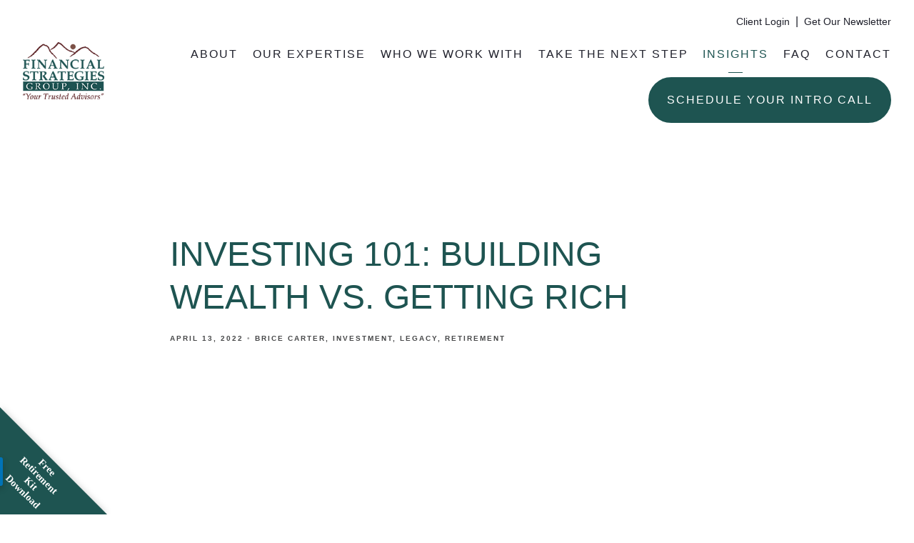

--- FILE ---
content_type: text/html; charset=utf-8
request_url: https://fsgmichigan.com/vlog/investing-101-building-wealth-vs-getting-rich
body_size: 18575
content:
<!DOCTYPE html>
<html lang="en" class="no-js">
<head>
<meta charset="utf-8">
<meta http-equiv="X-UA-Compatible" content="IE=edge">

<link rel="shortcut icon" href="https://static.twentyoverten.com/5a9eae3cb4fb093738f5f324/favicon/HJnuyEiRG-favicon.ico" type="image/x-icon">

<meta name="viewport" content="width=device-width,initial-scale=1">
<meta http-equiv="cleartype" content="on">
<meta name="robots" content="noodp">

<!-- Title & Description -->
<title>Investing 101: Building Wealth vs. Getting Rich — Financial Strategies Group</title>
<meta name="description"
content="Building wealth vs. getting rich quick mentality. Financial Advisor, Brice Carter, brings us a new series, Investing 101! Watch this video to find out more!">
<!-- Open Graph -->
<meta property="og:site_name" content="Financial Strategies Group">
<meta property="og:title" content="Investing 101: Building Wealth vs. Getting Rich">
<meta property="og:description" content="Join Brice as he brings us a new series, Investing 101! In today&#39;s video, Brice dives into the building wealth vs. getting rich quick mentality!">
<meta property="og:url" content="https://fsgmichigan.com/vlog/investing-101-building-wealth-vs-getting-rich">
<meta property="og:type" content="article">

<meta prefix="og: http://ogp.me/ns#" property="og:image" content="https://static.twentyoverten.com/5a9eae3cb4fb093738f5f324/v210XRDwd/Youtube-Thumbnail-1.png">
<meta property="og:image:width" content="2560">
<meta property="og:image:height" content="1440">

<meta itemprop="name" content="Investing 101: Building Wealth vs. Getting Rich">
<meta itemprop="description" content="Building wealth vs. getting rich quick mentality. Financial Advisor, Brice Carter, brings us a new series, Investing 101! Watch this video to find out more!">
<meta itemprop="url" content="https://fsgmichigan.com/vlog/investing-101-building-wealth-vs-getting-rich">
<!-- Twitter Card -->
<meta name="twitter:card" content="summary_large_image">
<meta name="twitter:title" content="Investing 101: Building Wealth vs. Getting Rich">
<meta name="twitter:description" content="Join Brice as he brings us a new series, Investing 101! In today&#39;s video, Brice dives into the building wealth vs. getting rich quick mentality!">

<meta name="twitter:image" content="https://static.twentyoverten.com/5a9eae3cb4fb093738f5f324/v210XRDwd/Youtube-Thumbnail-1.png">


<!-- Mobile App Settings -->

<link rel="apple-touch-icon" href="https://static.twentyoverten.com/5a9eae3cb4fb093738f5f324/favicon/HJnuyEiRG.png">

<meta name="apple-mobile-web-app-capable" content="yes">
<meta name="apple-mobile-web-app-status-bar-style" content="black">
<meta name="apple-mobile-web-app-title" content="Financial Planning Vlog | Okemos &amp; Fenton, MI">

<!-- Prefetch -->
<link rel="dns-prefetch" href="https://static.twentyoverten.com">

<style>
@import 'https://fonts.googleapis.com/css?family=Montserrat:000,000i|Cardo:000,000i';
</style>
<link href="/assets/frameworks/assets/dist/css/global.css" rel="stylesheet">
<link href="/assets/frameworks/themes/fresnel/3.0.0/assets/dist/css/main.css" rel="stylesheet">
<link href="/assets/css/custom.css" rel="stylesheet">

<link href="https://assets.calendly.com/assets/external/widget.css" rel="stylesheet">


<style>
/*faq*/
.accordion {
    position: relative;
    margin: 0 0 1em;
    padding-bottom: 1em;
    border-bottom: 1px solid;
}
.accordion .toggle-accordion {
    display: block;
    position: relative;
    margin: 0 -0.25em;
    padding: 0.25em 1.75em 0.25em 0.25em;
    background: none;
    -webkit-appearance: none !important;
    border: none;
    border-radius: 0;
    outline: none;
    text-decoration: none;
    text-align: left;
    cursor: pointer;
    width: calc(100% + 0.5em);
    font-size: 1.25em;
    transition: all 0.15s linear;
}
.accordion .toggle-accordion::before {
  /*content:"+";*/
  margin-right:.5em;
}

/* accordion dashboard styles */
.editable .toggle-accordion {
  pointer-events:none;
}
.editable .accordion-content {
  position:relative;
  display:block;
  border: dashed 2px #aaa;
  margin:1rem auto;
}
.editable .accordion-content::before  {
  content: 'Accordion Content';
    display: block;
    position: absolute;
    bottom: 100%;
    left: -1px;
    background: #333;
    color: white;
    font-size: 9px;
    text-transform: uppercase;
    font-weight: 600;
    padding: .5em 1em;
    border-radius: 4px;
    border-bottom-left-radius: 0;
    border-bottom-right-radius: 0;
    opacity:.7;
} 
/* end accordion dashboard styles */

.overlay h3 {
  font-weight: 300;
  text-transform: none;
}
#content a::after {
  display: none;
}
.btn
{
  background: #1e5451;
  border: 2px solid #1e5451;
}
.btn:hover
{
  background: white;
  color: #1e5451;
}
.btn {
  font-size: 0.9rem;
}
.overlay .btn.secondary {
  background:#fff;
  color:#333;
}
.btn.secondary:hover,
.overlay .btn.secondary:hover {
  background:#1e5451;
  color: #fff;
  border-color:#1e5451;
}
h3, h1 {
   text-transform: uppercase;
}
h2.accented {
  color: #1e5451;
}
body, p {
  font-weight: 300;
}
h1 {
  margin-top: 0;
}

li, h3 {
  margin-bottom: 10px;
}
h4.hero {
  font-size: 1rem;
}

hr {
  height: auto;
  width: 10rem;
  border-left: none;
  border-top-width: 1px;
  border-top-style: solid;
  margin: 2em auto;
}

.btn {
  border-radius: 30px;
}

#header {
  padding: 0rem 2rem;
}

.header-inner {
  width: 100%;
}

#header .btns a {
  font-size: 0.85rem;
  font-weight: 500;
  /*color: #fff;*/
}
#main-navigation ul li a {
  font-size: 1rem;
}

.transparent-header #header li.dropdown ul a:hover {
    font-weight: bold;
}

#header a:hover {
    font-weight: bold;
}

#sub-navigation {
  margin: -4rem 0 4rem;
  padding: 2rem 1.5rem;
  background: #f5f5f5;
}

#sub-navigation ul li a {
  font-size: 1rem;
}
#sub-navigation ul li a:hover {
  color: #1e5451;
}

#sub-navigation ul li a::before {
    content: '› ';
}
#sub-navigation ul li a::after {
    margin: .05em auto 0;
}
.affix {
  position: fixed;
  top: 170px;
  left: 0;
  width: 100%;
  z-index: 9999;
  display: none;
}
.affix #sub-navigation {
  background: #f5f5f5;
  padding: 1rem 1rem;
}

@media (min-width: 820px) {
  #sub-navigation ul li a {
    margin: 0 15px;
  }
  #logo img {
    max-height: 10rem;
  }
}

.btns p {
  margin-bottom: 10px;
}

.page-bg, 
.page-bg .overlay {
  min-height: 50vh;
}

.page-bg .overlay::before {
    content: '';
    height: calc(50vh - 4rem);
}
.home .page-bg .overlay {
  padding-bottom: 0;
  /*margin-bottom: -4rem;*/
}
.scroll-down {
  display: none;
}

/*callouts*/

.home .callout::before {
  background: rgba(30, 84, 81, 0.9);
}
.callout.beige::before {
  background: #f7f5ef;
}
.callout.beige p,
.callout.beige,
.callout.beige h2 {
  color: #474849;
}
.callout.beige h1 {
  color: rgb(30, 84, 81);
}
.callout.beige h3 {
  color: #1e5451;
}
.callout.flush-top {
  margin-top: -4rem;
}

.callout-gray {
    position: relative;
    z-index: 1;
  padding:1rem;
}

.callout-gray h3 {
  margin-bottom: 0;
}

.home .callout-gray::before {
    background: rgba(130, 130, 130);
    /*background: rgba(130, 130, 130, 0.9);*/
}
.callout-gray::before {
    content: '';
    position: absolute;
    top: 0;
    bottom: 0;
    z-index: -1;
    left: -100vw;
    width: 200vw;
}

.callout .form-item .form-control {
  background: #fff;
  color: #333;
}

.callout p,
.callout h2 {
  color: #fff;
}


.home .callout .fa {
  background: #fff;
  padding: 15px;
  border-radius: 50%;
  fill: #521e20;
  color: #521e20;
  width: 85px;
  font-size: 3.5rem;
  height: 85px;
}
.overlay .callout a:hover {
    color: rgba(30, 84, 81, 1);
}

.callout-red-oxide::before {
  background: #571c1f;
}

.callout-plaster::before {
  background: #eaeaea;
}

.callout-plaster p {
    color: #474849 !important;
  }


.box {
  padding: 25px 25px 15px;
  background: #fff;
}

.outlined-box {
  border-style: solid;
  border-color: #474849;
  margin-bottom: 25px;
}

@media (min-width: 820px) {
  .outlined-box {
    height: calc(100% - 2rem);
  }
}

.grow {
  transition: 0.3s linear;
}

.grow:hover {
  transform: scale(1.1);  transition: 0.3s linear;
}

.check {
  padding: 0;
  margin-left: 0;
}
.checks li {
  list-style:none;
  padding: 0;
}

/**** OVERLAY ******/
.close-overlay::before, .close-overlay::after {
    background: #1e5451;

}
@media (min-width: 820px) {
  #unique.overlay-content,
  #subscribe.overlay-content {
    top: 20%;
    left: 20%;
    width: 60%;
    height: 60%;
    box-shadow: 0 0 7px rgba(0,0,0,0.4);
  }
  #unique.overlay-content .overlay-content-wrapper,
  #subscribe.overlay-content .overlay-content-wrapper {
    margin: 3rem auto;
  }
}

#sub-navigation + .content-wrapper {
  padding-bottom: 0;
}

#employees .col-sm-4 {
  border-right: 1px solid #000;
  border-top: 1px solid #000;
  padding: 15px;
  display: flex;
  flex-flow: column;
  justify-content: center;
      height: 279px;
}
#employees .col-sm-4:first-of-type {
    border-top: none;
}


#employees .col-sm-4:hover {
    box-shadow: 0 0 30px rgba(0, 0, 0, 0.15);
    z-index: 5;
    transition: all 0.25s ease 0s;
    border-color: transparent;
    transform: scale(1.02);
    background: #fefefe;
}

#employees h3 {
  font-size: 1.1rem;
}

@media (min-width: 820px) {
  #employees .col-sm-4:nth-child(3n) {
    border-right: none;
  }
  #employees .col-sm-4:nth-child(-n+3) {
    border-top: none;
  }

  #employees .overlay-content {
    top: 10%;
    left: 10%;
    width: 80%;
    height: 80%;
  }
}


.member-item .member-header h3 {
    line-height: 1;
    font-size: 1.2rem;
}

/*BLOG*/
.post .post-thumbnail img {
  display: none;
}
.post-thumbnail img {
  width:100%;
}
.post .post-thumbnail+.post-wrapper {
  margin-top:2em;
}

.close-overlay::before, .close-overlay::after {
    content: '';
    display: block;
    position: absolute;
    top: 20px;
    height: 3px;
    width: 30px;
    left: 5px;
    transition: background .2s linear;
}
.close-overlay::before, .close-overlay::after {
    background: #fff;
    padding: 1px;
}

.close-overlay {
      background: #1e5451;
    border-radius: 50%;
    padding: 20px;
    color: #fff;
    position:fixed;
    top: 20%;
    right: 20%;
}

#process {
  border: 2px solid #f7f5ef;
}
#process .col-sm-20 {
  padding: 2rem 2rem;
  position: relative;
  transition: 0.3s linear;
  cursor: pointer;
  height: auto;
}
#process .col-sm-20.beige {
  background: #f7f5ef;
}
#process .col-sm-20.white {
  background: #fff;
}
#process .text {
  display: none;
  transition: 0.3s linear;
}
#process .col-sm-20.open {
  transition: 0.3s linear;
  height: 100%;
}
#process .col-sm-20.open .text {
  display: block;
  transition: 0.3s linear;
}
#process .faq-link .col-sm-20.no-open {
    background: #f5f5f5;
}
.red-icon .fa {
  background: #601c24;
  padding: 20px;
  border-radius: 50%;
  width: 80px;
  font-size: 38px;
  color: #fff;
  height: 80px !important;
  margin-top: 25px !important;
  transition:0.3s;
}


.green-icon .fa {
  background: #1e5451;
  padding: 20px;
  border-radius: 50%;
  width: 80px;
  font-size: 38px;
  color: #fff;
  height: 80px !important;
  margin-top: 25px !important;
  transition:0.3s;
}

#process .click:hover .red-icon .fa{
	background:#1e5451;
}
#process .click:hover .green-icon .fa{
	background:#601c24;
}
.faq-link {
    width: 100%;
  }
.col-sm-77 {
  width: 100%;
  flex-basis: 100%;
  display: flex;
  flex-flow: column;
  background: #f5f5f5;
}
@media (min-width: 1200px) {

  #process .col-sm-20:after, #process .col-sm-20:before {
    left: 100%;
    top: 50%;
    border: solid transparent;
    content: " ";
    height: 0;
    width: 0;
    position: absolute;
    pointer-events: none;
    display: block;
    z-index: 8;
  }
 #process .col-sm-20:before {
    border-color: rgba(238, 238, 238, 0);
    border-left-color: #eee;
    border-width: 31px;
    margin-top: -31px;
  } 
  #process .col-sm-20:after {
    border-color: rgba(255, 255, 255, 0);
    border-left-color: #fff;
    border-width: 30px;
    margin-top: -30px;
  }
  #process .col-sm-20:last-of-type:after,
  #process .col-sm-20:last-of-type:before {
    display: none;
  }
  #process .col-sm-20.beige:after {
    border-color: rgba(255, 255, 255, 0);
    border-left-color: #f7f5ef;
    border-width: 30px;
    margin-top: -30px;
  }
  
  #process .col-sm-20 {
    width: 16.5%;
    flex-basis: 16.5%;
    padding: 4rem 1rem;
    cursor: pointer;
    transition: 0.3s linear;
  }
  
  #process .text {
    display: none;
    transition: 0.3s linear;
  }
  #process .col-sm-20.open {
    width: 34%;
    flex-basis: 34%;
    padding: 4rem 2rem;
    transition: 0.3s linear;
  }
  #process .col-sm-20.open .text {
    display: block;
    transition: 0.3s linear;
  }
  
  .faq-link {
    width: 49.5%;
    display: flex !important;
    flex-flow: row;
  }
  #process .faq-link .col-sm-20.no-open {
     width: 33.333%;
    flex-basis: 33.333%;
    background: #f5f5f5;
  }
  #process .faq-link .col-sm-20.no-open::before,
  #process .faq-link .col-sm-20.no-open::after {
    display: none;
  }

  .col-sm-77 .no-open {
    padding: 4rem 1rem 2rem;
  }
}

@media (max-width: 819px) {
  .hidden-xs {

    display: none;
  }
}


.third {
    width: 31%;
    float: left;
    padding: 0 1%;
    margin: 25px 1%;
}
.clear {
  clear: both;
  content: '';
}
.as-seen-in img {
  vertical-align: middle !important;
}
.locations .col-sm-3 {
  padding: 0;
}
.footer hr {
  margin: 0.5rem 0;
  width: 20%;
  height: 0;
  border-bottom: 2px solid;
}
ul.checks {
  padding-left: 0;
  margin: 0;
}
.checks li {
  font-size: 1.2rem;
}



/***** PRENAV *****/
address {
  font-style: normal;
}
.unit {
    display: -ms-flexbox;
    display: -webkit-flex;
    display: flex;
    -ms-flex: 0 1 100%;
    -webkit-flex: 0 1 100%;
    flex: 0 1 100%;
    -webkit-flex-direction: column;
    -ms-flex-direction: column;
    flex-direction: column;
    
}
.unit-horizontal {
    -webkit-flex-direction: row;
    -ms-flex-direction: row;
    flex-direction: row;
    font-style: none;
}
.unit-lg-middle {
    -webkit-align-items: center;
    -ms-flex-align: center;
    align-items: center;
}
.icon.icon-sm {
    font-size: 22px;
    width: 30px;
    height: 30px;
    line-height: 30px;
}
 .text-gray-lighter {
    color: #b6b6b6;
}
.text-gray-lighter .fa {
  color: #f5f5f5;
}
.left-side .reveal-inline-block, .right-side .borker-img,  .right-side address {
    float: left;
}
.reveal-inline-block,
.text-left {
    display: inline !important;
}
.text-bermuda {
    color: #79d5ca;
    
}
.rd-navbar-top-panel {
  display: block;
  font-size: 0.9rem;
}
.home .rd-navbar-top-panel {
  display: none;
}
.rd-navbar-top-panel-home {
  display: none;
}
.home .rd-navbar-top-panel-home {
  display: block;
}

.left-side, .right-side {
  display: block;
}
.list-inline {
    padding-left: 0;
    list-style: none;
    margin-left: -5px;
    margin-right: -5px;
}
.list-inline > li {
    display: inline-block;
    padding-left: 5px;
    padding-right: 5px;
    margin-bottom: 0;
}
a.icon {
    position: relative;
    display: inline-block;
    font-size: 48px;
    width: 50px;
    height: 50px;
    line-height: 50px;
    text-align: center;
}
a.icon-xs {
    font-size: 18px;
    width: 26px;
    height: 26px;
    line-height: 26px;
}

@media (min-width: 820px) {
.home #header {
  top: 41px;
}
.right-side ul.list-inline {
    float: left;
    margin-bottom: 0;
}

#header a.icon {
  color: #b6b6b6;
}
 .rd-navbar-top-panel .left-side .reveal-inline-block {
    margin-left: 20px;
    
}
 .rd-navbar-top-panel, .rd-navbar-fullwidth .rd-navbar-top-panel {
   position: fixed;
   width: 100%;
   top: 0;
   z-index: 10;
    display: -ms-flexbox;
    display: -webkit-flex;
    display: flex;
    -webkit-justify-content: space-between;
    -ms-flex-pack: justify;
    justify-content: space-between;
    -webkit-align-items: center;
    -ms-flex-align: center;
    align-items: center;
    margin-left: auto;
    margin-right: auto;
    padding-left: 15px;
    padding-right: 15px;
    padding-top: 8px;
    padding-bottom: 8px;
    background: #2a2a30;
  }
  .rd-navbar-top-panel {
    display: flex;
  }
  .home .rd-navbar-top-panel {
    display: none;
  }
  .rd-navbar-top-panel-home {
    display: none;
  }
  .home .rd-navbar-top-panel-home {
    display: flex;
  }
}

.overlay-content .form-control {
    background: rgba(0, 0, 0, 0.1);
    color: #474849;
}

.callout.beige.challenges:before{
  background:#fff;
}

#challenges-map{
	position:relative;
	min-height:1000px;
}

#challenges-map .challenge{
	position:absolute;
	text-align:center;
	width:570px;
}

#challenges-map .challenge#business-owner{
	top:0;
	left:0;
	right:0;
	margin:auto;
	z-index:999;
}

#challenges-map .challenge#business-owner .inner-container{
  min-width:270px;
  padding:51px;
}

#challenges-map .challenge#retiree{
	top:240px;
	left:2%;
	z-index:990;
}

#challenges-map .challenge#family{
	top:240px;
	right:2%;
	z-index:980;
}

#challenges-map .challenge#retiree .inner-container,
#challenges-map .challenge#family .inner-container{
  min-width:270px;
  padding:69px;
}

#challenges-map .challenge#young-prof{
	top:560px;
	left:10%;
}

#challenges-map .challenge#inheritance{
	top:560px;
	right:10%;
}

#challenges-map .challenge#young-prof .inner-container,
#challenges-map .challenge#inheritance .inner-container{
  min-height:270px;
}

#challenges-map .challenge .inner-container{
  padding:40px;
	border-radius:500px;
	border:solid 3px #fff;
	background:#1e5451;
	display:inline-block;
	transition:1s;
	cursor:pointer;
}

#challenges-map .challenge .inner-container h3{
  color:#fff;
}

#challenges-map .challenge .inner-container img{
	width:85px;
}

#challenges-map .challenge .inner-container .challenge-content{
	width:440px;
	max-height:0px;
	max-width:0px;
	transition:1.5s;
	overflow:hidden;
	color:#fff;
}

#challenges-map .challenge .inner-container .challenge-content ul{
  margin-left:0;
}

#challenges-map .challenge .inner-container:hover{
  border-radius:0;
}

#challenges-map .challenge .inner-container:hover .challenge-content{
	max-height:1000px;
	max-width:1000px;
}

#retirement-planning-bar,
#investment-planning-bar,
#estate-planning-bar,
#insurance-planning-bar,
#tax-strategy-planning-bar,
#second-opinion-bar,
#meet-our-team-bar{
  cursor:pointer;
  transition:.3s;
}

#retirement-planning-bar:hover,
#investment-planning-bar:hover,
#estate-planning-bar:hover,
#insurance-planning-bar:hover,
#tax-strategy-planning-bar:hover,
#second-opinion-bar:hover,
#meet-our-team-bar:hover{
  width:500px !important;
}

#retirement-planning-content,
#investment-planning-content,
#estate-planning-content,
#insurance-planning-content,
#tax-strategy-planning-content,
#second-opinion-content,
#meet-our-team-content{
  display:none;
  width:490px;
  max-width:100%;
  margin:0 auto;
}

@media screen and (max-width:1450px){
  #challenges-map h3{
    font-size:1.2rem;
  }
  #challenges-map .challenge .inner-container img{
    width:65px;
  }
  #challenges-map .challenge#young-prof .inner-container, #challenges-map .challenge#inheritance .inner-container{
    min-height:233px;
  }
  #challenges-map .challenge#retiree .inner-container, #challenges-map .challenge#family .inner-container{
    padding:63px;
    min-width:233px;
  }
  #challenges-map .challenge#business-owner .inner-container{
    min-width:233px;
    padding:49px;
  }
  #challenges-map .challenge{
    width:440px;
  }
  #challenges-map .challenge .inner-container .challenge-content{
    width:350px;
  }
}

@media screen and (max-width:1140px){
  #challenges-map .challenge{
    position:static;
    width:100%;
    margin:20px auto;
    padding:0 15px;
  }
  #challenges-map .challenge .inner-container{
    border-radius:0;
    width:450px !important;
    max-width:100% !important;
    padding:30px !important;
  }
  #challenges-map .challenge .inner-container:hover .challenge-content{
  	max-width:100%;
  }
  #challenges-map .challenge .inner-container .challenge-content{
    max-height:1000px;
    max-width:100%;
  }
  #challenges-map .challenge#business-owner{
    margin-top:0;
  }
}

/*BWL*/
.bwl .page-bg .overlay {
    background: rgba(96,175,213, 0.60);
}
.bwl .btn {
    background: #1FE9AE;
    background: linear-gradient(120deg, #60B567 0%, #026CA8 100%);
} 
    
.bwl .main-content p,
.bwl .main-content h1, 
.bwl .main-content h2, 
.bwl .main-content h3, 
.bwl .main-content h4, 
.bwl .main-content ol, 
.bwl .main-content li, 
.bwl .main-content ul {
  color:#026CA8;
}

/*ibew*/
.ibew-open-house-rsvp .page-bg .overlay {
  background: rgba(96,175,213, 0.60);
}

.ibew-open-house-rsvp .btn {
  background: #1FE9AE;
  background: linear-gradient(120deg, #60B567 0%, #026CA8 100%);
} 

.ibew-open-house-rsvp .main-content p,
.ibew-open-house-rsvp .main-content h1, 
.ibew-open-house-rsvp .main-content h2, 
.ibew-open-house-rsvp .main-content h3, 
.ibew-open-house-rsvp .main-content h4, 
.ibew-open-house-rsvp .main-content ol, 
.ibew-open-house-rsvp .main-content li, 
.ibew-open-house-rsvp .main-content ul {
  color:#026CA8;
}


span.tooltip {
  font-weight: bold;
    position: relative;
    cursor: help;
}
}

.callout-green {
  color: #fff;
    position: relative;
    z-index: 1;
    margin: 4rem 0;
    padding: 3rem 0;
}

.callout-green::before {
  background: #1e5451;
}


.callout-green::before {
    content: '';
    position: absolute;
    top: 0;
    bottom: 0;
    z-index: -1;
    left: -100vw;
    width: 200vw;
}

/* Light-Grey Callout */
.callout-light-grey{
    position: relative;
    z-index: 1;
    margin: 4rem 0;
    padding: 3rem 0;
}

.callout-light-grey::before {
  background: #ccc;
  color: black;
}


.callout-light-grey::before {
    content: '';
    position: absolute;
    top: 0;
    bottom: 0;
    z-index: -1;
    left: -100vw;
    width: 200vw;
}

 /* Grey Callout */
.callout-grey {
    position: relative;
    z-index: 1;
    margin: 4rem 0;
    padding: 3rem 0;
}

.callout-grey::before {
  background: #999;
}


.callout-grey::before {
    content: '';
    position: absolute;
    top: 0;
    bottom: 0;
    z-index: -1;
    left: -100vw;
    width: 200vw;
}

 /* Light Grey Callout */
.callout-lightgrey {
    position: relative;
    z-index: 1;
    margin: 4rem 0;
    padding: 3rem 0;
}

.callout-lightgrey::before {
  background: #ccc;
}


.callout-lightgrey::before {
    content: '';
    position: absolute;
    top: 0;
    bottom: 0;
    z-index: -1;
    left: -100vw;
    width: 200vw;
}



/* Sub-nav background */
/*#sub-navigation {*/
/*    background: #999;*/
/*}*/
/*#sub-navigation ul li a {*/
/*    color: #fff;*/
/*}*/

.editable .open-overlay,
.editable .close-overlay {
  pointer-events:none;
}
.editable .overlay-content {
    opacity: 1;
    visibility: visible;
    position:relative;
    top:unset;
    left:unset;
    width:auto;
    height:auto;
    border:dashed 2px #aaa;
  border-radius:6px;
  margin:2rem 0;
}
.editable .overlay-content::before {
  content: "overlay: " attr(id);
    display: block;
    position: absolute;
    bottom: 100%;
    left: -1px;
    background: #333;
    color: white;
    font-size: 9px;
    text-transform: uppercase;
    font-weight: 600;
    padding: .5em 1em;
    border-radius: 4px;
    border-bottom-left-radius: 0;
    border-bottom-right-radius: 0;
}
.editable .overlay-content .overlay-content-wrapper {
  position:relative;
  opacity:1;
  transform: translate3d(0, 0, 0);
    
}
a[title="Sumo"]
{
  visibility: hidden !important;
}
.callout.opaque-green::before{
  opacity: 0.67;
}

.editable .slick-slider > div {
   position:relative;
  border:dashed 2px #aaa;
  border-radius:6px;
  padding:1rem;
  margin:.5rem;
  /*height:100%;*/
}
.editable .slick-slider > div::before {
  content: 'Slide';
    display: block;
    position: absolute;
    bottom: 100%;
    left: -1px;
    background: #333;
    color: white;
    font-size: 9px;
    text-transform: uppercase;
    font-weight: 600;
    padding: .5em 1em;
    border-radius: 4px;
    border-bottom-left-radius: 0;
    border-bottom-right-radius: 0;
}
</style>

<!-- Facebook Pixel Code -->


<script>
  !function(f,b,e,v,n,t,s)
  {if(f.fbq)return;n=f.fbq=function(){n.callMethod?
  n.callMethod.apply(n,arguments):n.queue.push(arguments)};
  if(!f._fbq)f._fbq=n;n.push=n;n.loaded=!0;n.version='2.0';
  n.queue=[];t=b.createElement(e);t.async=!0;
  t.src=v;s=b.getElementsByTagName(e)[0];
  s.parentNode.insertBefore(t,s)}(window, document,'script',
  'https://connect.facebook.net/en_US/fbevents.js');
  fbq('init', '588568568315913');
  fbq('track', 'PageView');
</script>
<noscript><img height="1" width="1" style="display:none"
  src="https://www.facebook.com/tr?id=588568568315913&ev=PageView&noscript=1"
/></noscript>
<!-- End Facebook Pixel Code -->

<!-- Google Tag Manager -->
<script>(function(w,d,s,l,i){w[l]=w[l]||[];w[l].push({'gtm.start':
new Date().getTime(),event:'gtm.js'});var f=d.getElementsByTagName(s)[0],
j=d.createElement(s),dl=l!='dataLayer'?'&l='+l:'';j.async=true;j.src=
'https://www.googletagmanager.com/gtm.js?id='+i+dl;f.parentNode.insertBefore(j,f);
})(window,document,'script','dataLayer','GTM-NTZ56BS7');</script>
<!-- End Google Tag Manager -->

<!-- required -->
<link rel="stylesheet" type="text/css" href="//cdn.jsdelivr.net/npm/slick-carousel@1.8.1/slick/slick.css"/>
<!-- base theme styles, not required -->
<link rel="stylesheet" type="text/css" href="//cdn.jsdelivr.net/npm/slick-carousel@1.8.1/slick/slick-theme.css"/>
<style>
  .search-form {
  margin: 0 auto;
}
</style>
<!-- Messenger Chat Plugin Code -->
    <div id="fb-root"></div>

    <!-- Your Chat Plugin code -->
    <div id="fb-customer-chat" class="fb-customerchat">
    </div>

    <script>
      var chatbox = document.getElementById('fb-customer-chat');
      chatbox.setAttribute("page_id", "504874532952291");
      chatbox.setAttribute("attribution", "biz_inbox");
      window.fbAsyncInit = function() {
        FB.init({
          xfbml            : true,
          version          : 'v10.0'
        });
      };

      (function(d, s, id) {
        var js, fjs = d.getElementsByTagName(s)[0];
        if (d.getElementById(id)) return;
        js = d.createElement(s); js.id = id;
        js.src = 'https://connect.facebook.net/en_US/sdk/xfbml.customerchat.js';
        fjs.parentNode.insertBefore(js, fjs);
      }(document, 'script', 'facebook-jssdk'));
    </script>

</head>

<body class="post has-featured-image">
<svg style="position: absolute; width: 0; height: 0; overflow: hidden;" version="1.1"
xmlns="http://www.w3.org/2000/svg" xmlns:xlink="http://www.w3.org/1999/xlink">
<defs>
<symbol id="icon-facebook" viewBox="0 0 24 24">
<title>facebook</title>
<path
d="M12 0.48c-6.362 0-11.52 5.158-11.52 11.52s5.158 11.52 11.52 11.52 11.52-5.158 11.52-11.52-5.158-11.52-11.52-11.52zM14.729 8.441h-1.732c-0.205 0-0.433 0.27-0.433 0.629v1.25h2.166l-0.328 1.783h-1.838v5.353h-2.044v-5.353h-1.854v-1.783h1.854v-1.049c0-1.505 1.044-2.728 2.477-2.728h1.732v1.897z">
</path>
</symbol>
<symbol id="icon-twitter" viewBox="0 0 24 24">
<title>twitter</title>
<path
d="M12 0.48c-6.362 0-11.52 5.158-11.52 11.52s5.158 11.52 11.52 11.52 11.52-5.158 11.52-11.52-5.158-11.52-11.52-11.52zM16.686 9.917c0.005 0.098 0.006 0.197 0.006 0.293 0 3-2.281 6.457-6.455 6.457-1.282 0-2.474-0.374-3.478-1.020 0.176 0.022 0.358 0.030 0.541 0.030 1.063 0 2.041-0.361 2.818-0.971-0.992-0.019-1.83-0.674-2.119-1.574 0.138 0.025 0.28 0.040 0.426 0.040 0.206 0 0.408-0.028 0.598-0.079-1.038-0.209-1.82-1.126-1.82-2.225v-0.028c0.306 0.169 0.656 0.272 1.028 0.284-0.61-0.408-1.009-1.102-1.009-1.89 0-0.415 0.112-0.806 0.307-1.141 1.12 1.373 2.79 2.275 4.676 2.372-0.040-0.167-0.059-0.34-0.059-0.518 0-1.252 1.015-2.269 2.269-2.269 0.652 0 1.242 0.276 1.656 0.718 0.517-0.103 1.002-0.29 1.44-0.551-0.169 0.529-0.528 0.974-0.997 1.256 0.46-0.056 0.896-0.178 1.303-0.359-0.304 0.455-0.689 0.856-1.132 1.175z">
</path>
</symbol>
<symbol id="icon-instagram" viewBox="0 0 24 24">
<title>instagram</title>
<path
d="M12.1,9.4c-1.6,0-2.9,1.3-2.9,2.9c0,1.6,1.3,2.9,2.9,2.9c1.6,0,2.9-1.3,2.9-2.9C15,10.8,13.7,9.4,12.1,9.4z M12.1,14 c-0.9,0-1.7-0.7-1.7-1.7c0-0.9,0.7-1.7,1.7-1.7c0.9,0,1.7,0.7,1.7,1.7C13.7,13.3,13,14,12.1,14z">
</path>
<path
d="M12,0.5C5.6,0.5,0.5,5.6,0.5,12S5.6,23.5,12,23.5S23.5,18.4,23.5,12S18.4,0.5,12,0.5z M17.5,14.9c0,1.4-1.2,2.6-2.6,2.6H9.1 c-1.4,0-2.6-1.2-2.6-2.6V9.1c0-1.4,1.2-2.6,2.6-2.6h5.9c1.4,0,2.6,1.2,2.6,2.6V14.9z">
</path>
<circle cx="15.1" cy="8.7" r="0.8"></circle>
</symbol>
<symbol id="icon-linkedin" viewBox="0 0 24 24">
<title>linkedin</title>
<path
d="M12 0.48c-6.362 0-11.52 5.158-11.52 11.52s5.158 11.52 11.52 11.52 11.52-5.158 11.52-11.52-5.158-11.52-11.52-11.52zM9.18 16.775h-2.333v-7.507h2.333v7.507zM7.999 8.346c-0.737 0-1.213-0.522-1.213-1.168 0-0.659 0.491-1.165 1.243-1.165s1.213 0.506 1.228 1.165c0 0.646-0.475 1.168-1.258 1.168zM17.7 16.775h-2.333v-4.16c0-0.968-0.338-1.626-1.182-1.626-0.644 0-1.027 0.445-1.196 0.874-0.062 0.152-0.078 0.368-0.078 0.583v4.328h-2.334v-5.112c0-0.937-0.030-1.721-0.061-2.395h2.027l0.107 1.043h0.047c0.307-0.49 1.060-1.212 2.318-1.212 1.535 0 2.686 1.028 2.686 3.239v4.439z">
</path>
</symbol>
<symbol id="icon-google" viewBox="0 0 24 24">
<title>google</title>
<path
d="M12 0.48v0c6.362 0 11.52 5.158 11.52 11.52s-5.158 11.52-11.52 11.52c-6.362 0-11.52-5.158-11.52-11.52s5.158-11.52 11.52-11.52zM18.125 11.443h-1.114v-1.114h-1.114v1.114h-1.114v1.114h1.114v1.114h1.114v-1.114h1.114zM9.773 11.443v1.336h2.21c-0.089 0.573-0.668 1.681-2.21 1.681-1.331 0-2.416-1.102-2.416-2.461s1.086-2.461 2.416-2.461c0.757 0 1.264 0.323 1.553 0.601l1.058-1.019c-0.679-0.635-1.559-1.019-2.611-1.019-2.155 0-3.897 1.743-3.897 3.897s1.743 3.897 3.897 3.897c2.249 0 3.742-1.581 3.742-3.808 0-0.256-0.028-0.451-0.061-0.646h-3.68z">
</path>
</symbol>
<symbol id="icon-youtube" viewBox="0 0 24 24">
<title>youtube</title>
<path
d="M13.924 11.8l-2.695-1.258c-0.235-0.109-0.428 0.013-0.428 0.274v2.369c0 0.26 0.193 0.383 0.428 0.274l2.694-1.258c0.236-0.11 0.236-0.29 0.001-0.401zM12 0.48c-6.362 0-11.52 5.158-11.52 11.52s5.158 11.52 11.52 11.52 11.52-5.158 11.52-11.52-5.158-11.52-11.52-11.52zM12 16.68c-5.897 0-6-0.532-6-4.68s0.103-4.68 6-4.68 6 0.532 6 4.68-0.103 4.68-6 4.68z">
</path>
</symbol>
<symbol id="icon-vimeo" viewBox="0 0 24 24">
<title>vimeo</title>
<path
d="M12 0.48c-6.362 0-11.52 5.158-11.52 11.52s5.158 11.52 11.52 11.52 11.52-5.158 11.52-11.52-5.158-11.52-11.52-11.52zM17.281 9.78c-0.61 3.499-4.018 6.464-5.041 7.141-1.025 0.674-1.961-0.272-2.299-0.989-0.389-0.818-1.552-5.248-1.856-5.616-0.305-0.367-1.219 0.368-1.219 0.368l-0.443-0.593c0 0 1.856-2.26 3.269-2.54 1.498-0.3 1.495 2.341 1.855 3.809 0.349 1.42 0.583 2.231 0.887 2.231 0.305 0 0.887-0.79 1.523-2.004 0.638-1.214-0.026-2.287-1.273-1.524 0.498-3.048 5.208-3.782 4.598-0.283z">
</path>
</symbol>
<symbol id="icon-tumblr" viewBox="0 0 24 24">
<title>tumblr</title>
<path
d="M12 0.48c-6.362 0-11.52 5.158-11.52 11.52s5.158 11.52 11.52 11.52 11.52-5.158 11.52-11.52-5.158-11.52-11.52-11.52zM15.092 16.969c-0.472 0.226-0.898 0.382-1.279 0.474-0.382 0.089-0.794 0.136-1.237 0.136-0.504 0-0.949-0.066-1.337-0.194s-0.718-0.312-0.991-0.551c-0.274-0.236-0.463-0.492-0.569-0.76-0.106-0.27-0.158-0.659-0.158-1.168v-3.914h-1.219v-1.577c0.431-0.143 0.804-0.347 1.112-0.614 0.308-0.265 0.557-0.583 0.743-0.956 0.187-0.372 0.316-0.848 0.386-1.422h1.568v2.82h2.616v1.75h-2.616v2.862c0 0.647 0.034 1.062 0.102 1.244 0.067 0.185 0.193 0.33 0.378 0.44 0.245 0.148 0.524 0.222 0.836 0.222 0.559 0 1.114-0.185 1.666-0.553v1.762h-0.001z">
</path>
</symbol>
<symbol id="icon-yelp" viewBox="0 0 24 24">
<title>yelp</title>
<path
d="M12 0.48v0c6.362 0 11.52 5.158 11.52 11.52s-5.158 11.52-11.52 11.52c-6.362 0-11.52-5.158-11.52-11.52s5.158-11.52 11.52-11.52zM13.716 13.671v0c0 0-0.3-0.080-0.499 0.122-0.218 0.221-0.034 0.623-0.034 0.623l1.635 2.755c0 0 0.268 0.363 0.501 0.363s0.464-0.193 0.464-0.193l1.292-1.864c0 0 0.131-0.235 0.133-0.441 0.005-0.293-0.433-0.373-0.433-0.373l-3.059-0.991zM13.062 12.406c0.156 0.268 0.588 0.19 0.588 0.19l3.052-0.9c0 0 0.416-0.171 0.475-0.398 0.058-0.228-0.069-0.503-0.069-0.503l-1.459-1.734c0 0-0.126-0.219-0.389-0.241-0.29-0.025-0.467 0.329-0.467 0.329l-1.725 2.739c0.001-0.001-0.151 0.272-0.007 0.519v0zM11.62 11.338c0.359-0.089 0.417-0.616 0.417-0.616l-0.024-4.386c0 0-0.054-0.541-0.295-0.688-0.378-0.231-0.49-0.111-0.598-0.095l-2.534 0.95c0 0-0.248 0.083-0.377 0.292-0.185 0.296 0.187 0.73 0.187 0.73l2.633 3.624c0 0 0.26 0.271 0.591 0.189v0zM10.994 13.113c0.009-0.338-0.402-0.542-0.402-0.542l-2.724-1.388c0 0-0.404-0.168-0.6-0.051-0.149 0.089-0.283 0.252-0.295 0.394l-0.177 2.204c0 0-0.026 0.382 0.072 0.556 0.139 0.246 0.596 0.075 0.596 0.075l3.18-0.709c0.123-0.084 0.34-0.092 0.352-0.539v0zM11.785 14.302c-0.273-0.141-0.6 0.151-0.6 0.151l-2.129 2.366c0 0-0.266 0.362-0.198 0.584 0.064 0.208 0.169 0.312 0.318 0.385l2.138 0.681c0 0 0.259 0.054 0.456-0.003 0.279-0.082 0.227-0.522 0.227-0.522l0.048-3.203c0 0.001-0.011-0.308-0.26-0.438v0z">
</path>
</symbol>
<symbol id="icon-rss" viewBox="0 0 24 24">
<title>rss</title>
<path
d="M11.994 0.48c-6.362 0-11.514 5.152-11.514 11.514s5.152 11.514 11.514 11.514c6.362 0 11.514-5.152 11.514-11.514s-5.152-11.514-11.514-11.514v0zM9.112 16.68c-0.788 0-1.432-0.644-1.432-1.432s0.644-1.432 1.432-1.432c0.788 0 1.432 0.644 1.432 1.432s-0.644 1.432-1.432 1.432v0zM12.788 16.68c0-2.82-2.287-5.108-5.108-5.108v-1.499c3.642 0 6.607 2.954 6.607 6.607h-1.499zM15.775 16.68c0-4.475-3.631-8.095-8.095-8.095v-1.499c5.296 0 9.594 4.297 9.594 9.594h-1.499z">
</path>
</symbol>
<symbol id="icon-email" viewBox="0 0 24 24">
<title>email</title>
<path
d="M12,0A12,12,0,1,0,24,12,12,12,0,0,0,12,0Zm5.964,8.063L12.2,12.871a0.419,0.419,0,0,1-.391,0L6.036,8.063H17.964ZM5.2,8.724l4.084,3.4L5.2,15.293V8.724Zm0.87,7.213L10.1,12.8l1.044,0.866a1.341,1.341,0,0,0,1.718,0L13.9,12.8l4.027,3.133H6.07Zm12.73-.644-4.084-3.17,4.084-3.4v6.569Z">
</path>
</symbol>
<symbol id="icon-podcast" viewBox="0 0 24 24">
<title>podcast</title>
<path
d="M12,0A12,12,0,1,0,24,12,12,12,0,0,0,12,0ZM10.1,7.9a1.9,1.9,0,0,1,3.793,0v3.793a1.9,1.9,0,1,1-3.793,0V7.9Zm2.519,8.03V18H11.378V15.926a4.386,4.386,0,0,1-3.793-4.237H8.652A3.281,3.281,0,0,0,12,14.918a3.281,3.281,0,0,0,3.348-3.229h1.066A4.386,4.386,0,0,1,12.622,15.926Z">
</path>
</symbol>
<symbol id="icon-phone" viewBox="0 0 24 24">
<title>phone</title>
<path
d="M12,0A12,12,0,1,0,24,12,12,12,0,0,0,12,0Zm6,15.47a.58.58,0,0,1-.178.509l-1.69,1.678a.968.968,0,0,1-.3.216,1.251,1.251,0,0,1-.362.114c-.009,0-.034,0-.077.007s-.1.006-.165.006a5.653,5.653,0,0,1-2.1-.489,11.2,11.2,0,0,1-1.773-.973,13.188,13.188,0,0,1-2.11-1.78,13.977,13.977,0,0,1-1.475-1.677A12.061,12.061,0,0,1,6.824,11.6a7.983,7.983,0,0,1-.533-1.233,6.473,6.473,0,0,1-.242-.954A3.217,3.217,0,0,1,6,8.784c.009-.153.013-.237.013-.254a1.247,1.247,0,0,1,.114-.363.967.967,0,0,1,.216-.3L8.032,6.178A.559.559,0,0,1,8.439,6a.475.475,0,0,1,.292.095.872.872,0,0,1,.216.236l1.361,2.58a.62.62,0,0,1,.063.445.794.794,0,0,1-.216.407l-.623.623a.2.2,0,0,0-.044.082.3.3,0,0,0-.019.1,2.282,2.282,0,0,0,.228.61,5.635,5.635,0,0,0,.471.743,8.171,8.171,0,0,0,.9,1.011,8.494,8.494,0,0,0,1.017.909,5.962,5.962,0,0,0,.744.477,2.011,2.011,0,0,0,.457.184l.159.032a.332.332,0,0,0,.083-.019.219.219,0,0,0,.083-.045l.724-.737a.779.779,0,0,1,.534-.2.66.66,0,0,1,.343.077h.013l2.453,1.449A.64.64,0,0,1,18,15.47Z">
</path>
</symbol>
<symbol id="icon-blog" viewBox="0 0 24 24">
<title>blog</title>
<path
d="M12,0A12,12,0,1,0,24,12,12,12,0,0,0,12,0ZM9.083,17H7V14.917l6.146-6.146,2.083,2.083Zm7.76-7.76-1.016,1.016L13.745,8.172,14.76,7.156a0.566,0.566,0,0,1,.781,0l1.3,1.3A0.566,0.566,0,0,1,16.844,9.24Z" />
</symbol>
<symbol id="icon-search" viewBox="0 0 24 24">
<title>search</title>
<path
d="M17.611,15.843a9.859,9.859,0,1,0-1.769,1.769l6.379,6.379,1.769-1.769ZM9.836,17.17A7.334,7.334,0,1,1,17.17,9.836,7.342,7.342,0,0,1,9.836,17.17Z" />
</symbol>
<symbol id="icon-brokercheck" viewBox="0 0 100 100">
<title>brokercheck</title>
<path
d="M67.057,60.029a2.968,2.968,0,0,0-4.2-.119,19.351,19.351,0,1,1,.8-27.341A2.968,2.968,0,1,0,67.976,28.5a25.288,25.288,0,1,0-1.038,35.728A2.968,2.968,0,0,0,67.057,60.029Z" />
<path
d="M47.714,32.506a0.654,0.654,0,0,0-.49-1.185,14.61,14.61,0,0,0-9.183,23.649,0.611,0.611,0,0,0,1.084-.506C37.286,46.088,39.185,37.392,47.714,32.506Z" />
<path
d="M63.814,69.544a0.906,0.906,0,0,0-1.222-.374l-3.7,1.965a0.9,0.9,0,1,0,.848,1.6l3.7-1.965A0.906,0.906,0,0,0,63.814,69.544Z" />
<path
d="M70.211,80.4l-3.455-6.5a3.1,3.1,0,1,0-5.47,2.909l3.455,6.5A3.1,3.1,0,0,0,70.211,80.4Zm-1.012,1.8a0.948,0.948,0,0,1-1.278-.391l-1.21-2.276a0.945,0.945,0,1,1,1.669-.887l1.21,2.276A0.948,0.948,0,0,1,69.2,82.209Z" />
</symbol>
<symbol id="icon-brokercheck-color" viewBox="0 0 100 100">
<title>brokercheck</title>
<path
d="M67.057,60.029a2.968,2.968,0,0,0-4.2-.119,19.351,19.351,0,1,1,.8-27.341A2.968,2.968,0,1,0,67.976,28.5a25.288,25.288,0,1,0-1.038,35.728A2.968,2.968,0,0,0,67.057,60.029Z"
fill="#1965A2" />
<path
d="M47.714,32.506a0.654,0.654,0,0,0-.49-1.185,14.61,14.61,0,0,0-9.183,23.649,0.611,0.611,0,0,0,1.084-.506C37.286,46.088,39.185,37.392,47.714,32.506Z"
fill="#4DA3DB" />
<path
d="M63.814,69.544a0.906,0.906,0,0,0-1.222-.374l-3.7,1.965a0.9,0.9,0,1,0,.848,1.6l3.7-1.965A0.906,0.906,0,0,0,63.814,69.544Z"
fill="#CF3317" />
<path
d="M70.211,80.4l-3.455-6.5a3.1,3.1,0,1,0-5.47,2.909l3.455,6.5A3.1,3.1,0,0,0,70.211,80.4Zm-1.012,1.8a0.948,0.948,0,0,1-1.278-.391l-1.21-2.276a0.945,0.945,0,1,1,1.669-.887l1.21,2.276A0.948,0.948,0,0,1,69.2,82.209Z"
fill="#CF3317" />
</symbol>
<symbol id="icon-play" viewBox="0 0 100 100">
<title>Play</title>
<polygon points="31.934 26.442 72.233 50 31.934 73.558 31.934 26.442" />
</symbol>
<symbol id="icon-pause" viewBox="0 0 100 100">
<title>Pause</title>
<polygon points="69.093 80 69.093 20 58.193 20 58.193 80 69.093 80" />
<polygon points="41.807 80 41.807 20 30.907 20 30.907 80 41.807 80" />
</symbol>

</defs>
</svg>


<div id="pull-out-nav">
<div class="pull-out-header">
<div class="close-menu">
<span></span>
</div>
</div>
<div class="nav-wrapper">
<ul class="main-nav">















<li><a href="/about">About</a></li>










<li><a href="/our-expertise">Our Expertise</a></li>










<li><a href="/who-we-work-with">Who We Work With </a></li>










<li><a href="/take-the-next-step">Take the Next Step </a></li>










<li class="active"><a href="/insights">Insights</a></li>










<li><a href="/faq">FAQ</a></li>











<li><a href="/contact">Contact</a></li>









<li><a href="https://calendly.com/d/2cv-dqj-gyx"  target="_blank" class="btn">Schedule Your Intro Call</a></li>















































































































































</ul>
</div>
</div>
<div id="page-wrapper"
class="has-fixed-header">

<header id="header" role="banner">
<div class="header-inner">


<div id="logo">
<a href="/">

<img src="https://static.twentyoverten.com/5a9eae3cb4fb093738f5f324/rk-5pEHhz/Copy-of-WhiteTaglineLogo-01.png" alt="Logo for Financial Strategies Group">


</a>
</div>



<div class="menu-toggle">
<span></span>
</div>
<nav id="main-navigation">
<ul>



<li class="dropdown">
<a href="/about">About</a>
<ul>



<li><a href="/about/the-firm">The Firm </a></li>




<li><a href="/about/our-values">Our Values</a></li>




<li><a href="/about/your-team">Your Team</a></li>




<li><a href="/about/our-fiduciary-duty">Our Fiduciary Duty</a></li>




<li><a href="/how-we-give-back">How We Give Back</a></li>


</ul>
</li>



<li class="dropdown">
<a href="/our-expertise">Our Expertise</a>
<ul>



<li><a href="/our-expertise/retirement-planning">Retirement Planning </a></li>




<li><a href="/our-expertise/investment-planning">Investment Planning </a></li>




<li><a href="/our-expertise/coordinated-services">Coordinated Services </a></li>




<li><a href="/our-expertise/second-opinion">Second Opinion</a></li>


</ul>
</li>



<li class="dropdown">
<a href="/who-we-work-with">Who We Work With </a>
<ul>



<li><a href="/who-we-work-with/employees-of">Employees Of</a></li>




<li><a href="/who-we-work-with/our-clients">Our Clients </a></li>


</ul>
</li>



<li><a href="/take-the-next-step">Take the Next Step </a></li>



<li class="dropdown active">
<a href="/insights">Insights</a>
<ul>



<li><a href="/insights/free-guides">Free Guides </a></li>




<li><a href="/blog">Blog</a></li>




<li class="active"><a href="/vlog">Vlog</a></li>




<li><a href="/podcast">Podcast</a></li>




<li><a href="/insights/join-our-team">Join Our Team</a></li>


</ul>
</li>



<li><a href="/faq">FAQ</a></li>



<li><a href="/contact">Contact</a></li>




<li>
<a href="https://calendly.com/d/2cv-dqj-gyx"  target="_blank" class="btn">Schedule Your Intro Call</a>
</li>




</ul>
</nav>

</div>
</header>




<div class="header-push"></div>



<div class="content-wrapper">
<div class="container">
<main id="content" role="main">
<article class="post">

<figure class="post-thumbnail">
<img src="https://static.twentyoverten.com/5a9eae3cb4fb093738f5f324/JHiihAX5Z/Youtube-Thumbnail-1.png" alt="Investing 101: Building Wealth vs. Getting Rich Thumbnail">
</figure>

<div class="post-wrapper">
<header class="post-header">
<h1 class="post-title">Investing 101: Building Wealth vs. Getting Rich</h1>
<div class="post-meta">

<time
datetime="2022-04-13">April 13, 2022</time>



<span class="bullet"></span>

<span class="post-categories">

<span class="category"><a
href="/vlog/category/brice-carter">Brice Carter</a></span>

<span class="category"><a
href="/vlog/category/investment">Investment</a></span>

<span class="category"><a
href="/vlog/category/legacy">Legacy</a></span>

<span class="category"><a
href="/vlog/category/retirement">Retirement</a></span>

</span>

</div>
</header>
<div class="post-content">
<span class="fr-video fr-deletable fr-draggable" contenteditable="false" draggable="true" style="display: block; clear: both; text-align: center;"><iframe width="640" height="360" src="https://www.youtube.com/embed/zMXuufQNVYw?&amp;wmode=opaque&amp;rel=0" allowfullscreen="" class="fr-draggable"></iframe></span><p><br></p>
</div>

<footer class="post-footer">
<div class="share-text">
<span>Share</span>
</div>
<ul class="share-links">

<li><a href="https://www.facebook.com/sharer/sharer.php?u=https://fsgmichigan.com/vlog/investing-101-building-wealth-vs-getting-rich" target="_blank" class="btn secondary">Facebook</a></li>


<li><a href="https://twitter.com/intent/tweet?url=https://fsgmichigan.com/vlog/investing-101-building-wealth-vs-getting-rich&amp;text=Join%20Brice%20as%20he%20brings%20us%20a%20new%20series%2C%20Investing%20101!%20In%20today&#39;s%20video%2C%20Brice%20dives%20into%20the%20build" target="_blank" class="btn secondary">Twitter</a></li>


<li><a href="http://www.linkedin.com/shareArticle?mini=true&amp;url=https://fsgmichigan.com/vlog/investing-101-building-wealth-vs-getting-rich&amp;title=Investing%20101%3A%20Building%20Wealth%20vs.%20Getting%20Rich&amp;summary=Join%20Brice%20as%20he%20brings%20us%20a%20new%20series%2C%20Investing%20101!%20In%20today&#39;s%20video%2C%20Brice%20dives%20into%20the%20build&amp;source=Financial%20Strategies%20Group" target="_blank" class="btn secondary">Linkedin</a></li>

</ul>
</footer>

</div>
</article>
</main>
</div>
</div>
<footer class="footer" role="contentinfo">
<div class="footer-wrapper">
<div class="container">
<div class="footer-content" data-location="footer" data-id="697ba203043cc65a3c1d20e9" data-type="footer">
<div class="row">
<div class="col-xs-12 col-sm-4">

<h4 dir="ltr"><a href="https://www.google.com/maps/place/Financial+Strategies+Group,+Inc./@42.6863299,-84.4351987,17z/data=!3m1!4b1!4m5!3m4!1s0x8822dcd69e210129:0x354a76c53de85bbe!8m2!3d42.686326!4d-84.43301" rel="noopener noreferrer" target="_blank">2270 Jolly Oak Rd.Suite 2</a><br><a href="https://www.google.com/maps/place/Financial+Strategies+Group,+Inc./@42.6863299,-84.4351987,17z/data=!3m1!4b1!4m5!3m4!1s0x8822dcd69e210129:0x354a76c53de85bbe!8m2!3d42.686326!4d-84.43301" rel="noopener noreferrer" target="_blank">Okemos, MI 48864</a></h4>

<h4><a class="intulse-click-to-call" href="javascript%3Avoid(0);" title="Click here to call/text 517.347.4337">517.347.4337</a></h4>
<br>

<h4>Mon-Thurs 8:00am-5:00pm
<br> Friday 8:00am-4:00pm</h4>

<hr>

<h4 dir="ltr"><a href="https://www.google.com/maps/place/Financial+Strategies+Group,+Inc./@42.7986641,-83.7311618,1595m/data=!3m2!1e3!4b1!4m6!3m5!1s0x8823779a1840e0c3:0x737cd69c322152c1!8m2!3d42.7986641!4d-83.7311618!16s%2Fg%2F11bwf94txy?authuser=0&hl=en&entry=ttu&g_ep=EgoyMDI1MDMxOS4yIKXMDSoASAFQAw%3D%3D" rel="noopener noreferrer" target="_blank">265 N. Alloy Dr.&nbsp;</a></h4><a href="https://www.google.com/maps/place/Financial+Strategies+Group,+Inc./@42.7986641,-83.7311618,1595m/data=!3m2!1e3!4b1!4m6!3m5!1s0x8823779a1840e0c3:0x737cd69c322152c1!8m2!3d42.7986641!4d-83.7311618!16s%2Fg%2F11bwf94txy?authuser=0&hl=en&entry=ttu&g_ep=EgoyMDI1MDMxOS4yIKXMDSoASAFQAw%3D%3D">

</a><h4><a href="https://www.google.com/maps/place/Financial+Strategies+Group,+Inc./@42.7986641,-83.7311618,1595m/data=!3m2!1e3!4b1!4m6!3m5!1s0x8823779a1840e0c3:0x737cd69c322152c1!8m2!3d42.7986641!4d-83.7311618!16s%2Fg%2F11bwf94txy?authuser=0&hl=en&entry=ttu&g_ep=EgoyMDI1MDMxOS4yIKXMDSoASAFQAw%3D%3D">Fenton, MI 48430</a></h4>

<h4><a class="intulse-click-to-call" href="javascript%3Avoid(0);" title="Click here to call/text 810.630.1144">810.630.1144</a></h4>
<br>

<h4>Mon-thurs 8:00am-5:00pm</h4>

<h4>Friday 8:00am-4:00pm</h4>
<!-- 		<h4>Mon, Wed, Fri 8:00am-4:00pm
			<br>Tue &amp; Thur 9:00am-5:00pm</h4> -->
<hr>
<br>
<a aria-label="facebook" class="social-link fr-deletable" href="https://www.facebook.com/financialstrategiesgroup/" target="_blank">
<svg class="icon">
				<use xlink:href="#icon-facebook"></use>
			</svg>
</a>
<a aria-label="linkedin" class="social-link fr-deletable" href="https://www.linkedin.com/company/financial-strategies-group-inc-/" target="_blank">
<svg class="icon">
				<use xlink:href="#icon-linkedin"></use>
			</svg>
</a>
<a aria-label="youtube" class="social-link fr-deletable" href="https://www.youtube.com/channel/UCBBqAnhaPcEhorU7QW2UT4A/videos" target="_blank">
<svg class="icon">
				<use xlink:href="#icon-youtube"></use>
			</svg>
</a>
<a aria-label="instagram" class="social-link fr-deletable" href="https://www.instagram.com/financialstrategiesgroup/" target="_blank">
<svg class="icon">
				<use xlink:href="#icon-instagram"></use>
			</svg>
</a>






</div>
<div class="col-xs-12 col-sm-4">

<h4 class="hero">Helpful Links:
<br>
<br>
</h4>

<ul style="font-size: 1.05em;">
<li id="isPasted"><a href="https://fsgmichigan.com/fsg-form-crs-and-advs" rel="noopener noreferrer" target="_blank">Our Policies, ADVs, &amp; Form CRS</a></li>


<li><a class="primary" href="/blog">Blog</a></li>
<li><a href="https://fsgmichigan.com/about/your-team">Our Team</a></li>
<li><a href="/who-we-work-with">Who We Work With</a></li>
<li><a href="https://calendly.com/d/z4v-5mx-62y">Schedule Complimentary Review</a>
<a href="https://fsgmichigan.com/fsg-form-crs-and-advs"></a></li>
</ul>
</div>
<div class="col-xs-12 col-sm-4">

<h4><strong>Get Our Newsletter</strong></h4>
<form class="form contact-form" novalidate="novalidate"><strong><span class="delete-contact-form"></span> </strong><span class="mask-contact-form" contenteditable="false"></span>
<div class="form-wrapper">
<input type="hidden" name="contact[newsletter]">
<div class="form-item">
<label>Name</label>
<input type="text" name="contact[name]" class="form-control" value="" style="background-image: url(&quot;[data-uri]&quot;); background-repeat: no-repeat; background-attachment: scroll; background-size: 16px 18px; background-position: 98% 50%;">
</div>
<div class="form-item">
<label>Email</label>
<input type="email" name="contact[email]" class="form-control" value="">
</div>
<div class="form-item">
<label>Phone</label>
<input type="text" name="contact[phone]" class="form-control" value="">
</div>
<div class="form-item">
<button class="btn contact-submit" data-submit-text="Sending..." type="submit">Send</button>
</div></div>
</form>
</div></div>
<!-- Old Contact Us button 
<p><a class="btn" href="/contact" style="position: fixed;
    bottom: 0;
    right: 12rem;
    border-bottom-left-radius: 0;
    background: #444;
    color: #fff;
    border-bottom-right-radius: 0;">Contact Us</a></p>
-->
<div class="modal-overlay">
<div class="overlay-content" id="unique">
<button class="close-overlay">Close</button>
<div class="overlay-content-wrapper">

<h2>Get Our Newsletter</h2>
<form class="form contact-form" novalidate="novalidate"><span class="delete-contact-form"></span>
<span class="mask-contact-form" contenteditable="false"></span>
<div class="form-wrapper">
<input type="hidden" name="contact[newsletter]">
<div class="form-item">
<label>Name</label>
<input type="text" name="contact[name]" class="form-control" value="">
</div>
<div class="form-item">
<label>Email</label>
<input type="email" name="contact[email]" class="form-control" value="">
</div>
<div class="form-item">
<label>Phone</label>

<input type="text" name="contact[phone]" class="form-control" value="">
</div>
<div class="form-item">
<button class="btn contact-submit" data-submit-text="Sending..." type="submit">Send</button>
</div></div>
</form>
</div></div></div>

<p class="disclaimer">The information presented is for educational purposes only and does not intend to make an offer or solicitation for the sale or purchase of any securities. Financial Strategies Group, Inc.'s website and its associated links offer news, commentary, and generalized research, not personalized investment advice. Nothing within the contents of this website should be interpreted to state or imply that past performance is an indication of future performance. All investments involve risk and, unless otherwise stated, are not guaranteed. Be sure to consult with a tax professional before implementing any investment strategy. <br>SMS opt-in or phone numbers for the purpose of SMS are not being shared. Financial Strategies Group, Inc. will not share or sell the customer’s consent for SMS messages and phone numbers collected for SMS to any third parties under any circumstances. </p>

<a data-sumome-listbuilder-id="b1ea7504-1ec2-49be-8886-766e1d108e6d" data-sumome-trigger="true" href="javascript%3Avoid(0);">Click Here</a>
</div>
<div id="tot_badge">
<p>
<a href="https://twentyoverten.com" target="_blank">

<img src="data:image/svg+xml;charset=utf8,%3Csvg xmlns='http://www.w3.org/2000/svg' viewBox='0 0 30 30'%3E%3Cpath d='M15,1.75A13.25,13.25,0,1,1,1.75,15,13.27,13.27,0,0,1,15,1.75M15,0A15,15,0,1,0,30,15,15,15,0,0,0,15,0h0Z' fill='%23ebebeb'/%3E%3Cpath d='M13.13,6.39a0.6,0.6,0,0,1,.57-0.63h0.72a0.6,0.6,0,0,1,.64.63V9h1a0.6,0.6,0,0,1,.64.63V10a0.61,0.61,0,0,1-.56.65H15.06v6.73c0,0.82.21,1.06,0.93,1.06h0.47a0.6,0.6,0,0,1,.64.63v0.4a0.61,0.61,0,0,1-.57.64h-0.6c-2,0-2.85-.82-2.85-2.73v-11h0Z' fill='%23ebebeb'/%3E%3Cpath d='M17.38,23.6a0.64,0.64,0,0,1-.64.63H13.28a0.64,0.64,0,0,1-.64-0.63V23.05a0.64,0.64,0,0,1,.64-0.59h3.44a0.64,0.64,0,0,1,.64.63V23.6Z' fill='%23ebebeb'/%3E%3C/svg%3E" alt="Financial Advisor Websites by Twenty Over Ten">

<span>Powered by Twenty Over Ten</span>
</a>
</p>
</div>
</div>
</div>

</footer>
<div class="pull-out-overlay"></div>
</div>


<script>
window.appUrl = 'https://app.twentyoverten.com';
window.siteUrl = 'https://fsgmichigan.com';
window.suppress = false;
window.calendlyActive = true;
</script>
<script src="https://ajax.googleapis.com/ajax/libs/jquery/2.2.4/jquery.min.js"></script>
<script>
$('.g-recaptcha').html('');
</script>

<script src="https://assets.calendly.com/assets/external/widget.js" type="text/javascript"></script>


<script src="/assets/frameworks/assets/dist/js/global-2.0.2.js"></script>
<script src="/assets/frameworks/themes/fresnel/3.0.0/assets/dist/js/main-3.0.0.js"></script>

<!-- Google Tag Manager (noscript) -->
<noscript><iframe src="https://www.googletagmanager.com/ns.html?id=GTM-NTZ56BS7"
height="0" width="0" style="display:none;visibility:hidden"></iframe></noscript>
<!-- End Google Tag Manager (noscript) -->

<!-- Google Tag Manager (noscript) -->
<noscript><iframe src="https://www.googletagmanager.com/ns.html?id=GTM-TXW27MT"
height="0" width="0" style="display:none;visibility:hidden"></iframe></noscript>
<!-- End Google Tag Manager (noscript) -->

<!--31132-->

<script type="text/javascript">
    var _ss = _ss || [];
    _ss.push(['_setDomain', 'https://koi-3QNU6514OE.marketingautomation.services/net']);
    _ss.push(['_setAccount', 'KOI-4KO852AILE']);
    _ss.push(['_trackPageView']);
    window._pa = window._pa || {};
    // _pa.orderId = "myOrderId"; // OPTIONAL: attach unique conversion identifier to conversions
    // _pa.revenue = "19.99"; // OPTIONAL: attach dynamic purchase values to conversions
    // _pa.productId = "myProductId"; // OPTIONAL: Include product ID for use with dynamic ads
(function() {
    var ss = document.createElement('script');
    ss.type = 'text/javascript'; ss.async = true;
    ss.src = ('https:' == document.location.protocol ? 'https://' : 'http://') + 'koi-3QNU6514OE.marketingautomation.services/client/ss.js?ver=2.4.0';
    var scr = document.getElementsByTagName('script')[0];
    scr.parentNode.insertBefore(ss, scr);
})();
</script>

<div class="btns">
  <p><a target="_blank" href="https://login.orionadvisor.com/login.html?g=56cb9f48-84b5-408d-9b44-0bb2815179f2">Client Login</a> &nbsp;|&nbsp;
  <a href="#" data-target="unique" class="open-overlay">Get Our Newsletter</a></p>
  
</div>



<div class="rd-navbar-top-panel rd-navbar-top-panel-home  toggle-original-elements">
	
	<div class="left-side">
  	<address class="contact-info text-left">
		<!-- Contact Info-->
		<div class="reveal-inline-block">
    	<a href="tel:800-804-0420" class=""><span class="strong text-gray-lighter"><i class="fa fa-phone" aria-hidden="true"></i>&nbsp;800-804-0420</span></a>&nbsp;&nbsp;&nbsp;&nbsp;
				<span class="text-gray-lighter"><i class="fa fa-clock-o" aria-hidden="true"></i>&nbsp;Mon-Thus 8am-5pm and Fri 8am-4pm</span>

			
			</div>
		</address>
	</div>
	<div class="right-side">
		<ul class="list-inline list-inline-2 list-primary">
			<li><a href="https://www.facebook.com/financialstrategiesgroup/" target="_blank" class="icon icon-xs icon-circle mdi mdi-facebook text-gray-lighter"><i class="fa fa-facebook" aria-hidden="true"></i>
</a></li>
			<li><a href="https://www.linkedin.com/company/financial-strategies-group-inc-/" target="_blank" class="icon icon-xs icon-circle mdi mdi-linkedin text-gray-lighter"><i class="fa fa-linkedin" aria-hidden="true"></i>
</a></li> 
<li><a href="https://www.youtube.com/channel/UCBBqAnhaPcEhorU7QW2UT4A/videos" target="_blank" class="icon icon-xs icon-circle mdi mdi-youtube text-gray-lighter"><i class="fa fa-youtube" aria-hidden="true"></i>
</a></li> 
<li><a href="https://www.instagram.com/financialstrategiesgroup/" target="_blank" class="icon icon-xs icon-circle mdi mdi-youtube text-gray-lighter"><i class="fa fa-instagram" aria-hidden="true"></i>
</a></li> 
		</ul>

		
	</div>
</div>

<script src="https://use.fontawesome.com/1001c18d95.js"></script>


<script>

function checkHeader() {
  window.requestAnimationFrame(function () {
    if ($(window).scrollTop() > 0 || $('body').hasClass('post')) {
      $('#page-wrapper').removeClass('transparent-header');
      $('#logo img').attr('src', 'https://static.twentyoverten.com/5a9eae3cb4fb093738f5f324/SyQ46VB2G/fsg-logo-new.png');
    } else {
      $('#page-wrapper').addClass('transparent-header');
      $('#logo img').attr('src', 'https://static.twentyoverten.com/5a9eae3cb4fb093738f5f324/rk-5pEHhz/Copy-of-WhiteTaglineLogo-01.png');
    }
  }.bind(this));
}
$(document).ready(function() {
  
  $(window).on('scroll', checkHeader);
  
  $('#process .col-sm-20').removeClass('open');
  $('#process .col-sm-20.first').addClass('open');
  
  $('#process .col-sm-20.click').on('click', function() {
    
    $('#process .col-sm-20').removeClass('open');
    $(this).addClass('open');
  });
  
  $('body.post #logo img').attr('src', 'https://static.twentyoverten.com/5a9eae3cb4fb093738f5f324/SyQ46VB2G/fsg-logo-new.png');
  
  
  $('#retirement-planning-bar').click(function(){
    $('#retirement-planning-content').slideToggle();
  })
  $('#investment-planning-bar').click(function(){
    $('#investment-planning-content').slideToggle();
  })
  $('#estate-planning-bar').click(function(){
    $('#estate-planning-content').slideToggle();
  })
  $('#insurance-planning-bar').click(function(){
    $('#insurance-planning-content').slideToggle();
  })
  $('#tax-strategy-planning-bar').click(function(){
    $('#tax-strategy-planning-content').slideToggle();
  })
  $('#second-opinion-bar').click(function(){
    $('#second-opinion-content').slideToggle();
  })
  $('#meet-our-team-bar').click(function(){
    $('#meet-our-team-content').slideToggle();
  })
  
  
})

  
  
if ($(window).width() < 820) {
     $('.btns').prependTo($('#header'));
  } else {
     $('.btns').prependTo($('#main-navigation'));
  }
  
$('.read-bio').html('Read More');

// overlays
$('.open-overlay').on('click', function (e) {
  e.preventDefault();
  var modal = $(this).data('target');
  $('html').addClass('overlay-open');
  if (modal) {
    $('#' + modal).addClass('is-showing');
  } else {
    $(this).parent().find('.overlay-content').addClass('is-showing');
  }
});

$('.close-overlay').on('click', function (e) {
  e.preventDefault();
  $('html').removeClass('overlay-open');
  $('.overlay-content').removeClass('is-showing');
});


// subnavigation copy

var target = $('#sub-navigation');
var wrapper = $('.content-wrapper')

target.clone().insertAfter(wrapper);

//   var target = $('#sub-navigation');
// target.after('<div class="affix" id="affix"></div>')

// var affix = $('.affix')
// affix.append(target.clone(true))

// // Show affix on scroll.
// var element = document.getElementById('affix')
// if (element !== null) {
//   var position = target.position();
//   window.addEventListener('scroll', function () {
//     var height = $(window).scrollTop();
//     var width = $(window).width();
//     if (height > position.top && width >= 820) {
//       target.css('visibility', 'hidden')
//       affix.css('display', 'block');
//       // $('#header').css('display', 'none');
//     } else {
//       affix.css('display', 'none')
//       target.css('visibility', 'visible')
//       $('#header').css('display', 'block');
//     }
//   })
// }

</script>



<!-- Chat embed code -->
<script type="text/javascript">
  if(!window.suppress) {
window.lhnJsSdkInit = function () {
lhnJsSdk.setup = {
application_id: "03f8c403-78d0-4865-f186-f96722219e44",
application_secret: "c5b6p8gzhwjkdiizi/pbc+p+illuf6vols0idm48amddddokml"
};
lhnJsSdk.controls = [{
type: "hoc",
id: "5fe3c590-927f-49ac-c5d5-c4a629e27742"
}];
};

(function (d, s) {
var newjs, lhnjs = d.getElementsByTagName(s)[0];
newjs = d.createElement(s);
newjs.src = "https://developer.livehelpnow.net/js/sdk/lhn-jssdk-current.min.js";
lhnjs.parentNode.insertBefore(newjs, lhnjs);
}(document, "script"));
  }
</script>
<!-- End Chat embed code --> 

<script>
/*$(document).ready(function() {
  $("#challenges-map .challenge .inner-container").hover(function(){
     $(".challenge-content", this).slideToggle("slow");
  })
})*/
</script>

<!--<script>(function(s,u,m,o,j,v){j=u.createElement(m);v=u.getElementsByTagName(m)[0];j.async=1;j.src=o;j.dataset.sumoSiteId='2e92b730db498132452c7f464c713fcc6583bec9e438cfdc8af5dc55b71c2c1a';v.parentNode.insertBefore(j,v);})(window,document,'script','//load.sumo.com/');
let sumo = $('script[src="//load.sumo.com/"]');
sumo.on('load', () =>{
  $('body > a[title="Sumo"]').attr('href', "#");
});
</script>-->

<script async>(function(s,u,m,o,j,v){j=u.createElement(m);v=u.getElementsByTagName(m)[0];j.async=1;j.src=o;j.dataset.sumoSiteId='2e92b730db498132452c7f464c713fcc6583bec9e438cfdc8af5dc55b71c2c1a';v.parentNode.insertBefore(j,v)})(window,document,'script','//load.sumome.com/');</script>

<a data-sumome-listbuilder-id="b1ea7504-1ec2-49be-8886-766e1d108e6d">Click Here</a>

<!--accordions-->
<script>
   $(document).ready(function($) {
    $('#accordion').find('.accordion-toggle').click(function(){
 
      //Expand or collapse this panel
      $(this).next().slideToggle('fast');
 
      //Hide the other panels
      $(".accordion-content").not($(this).next()).slideUp('fast');
 
    });
  });
</script>
<!-- this code blocksaccordion-->
// <script>
//   $(document).ready(function($) {
//     $('#accordion').find('.accordion-toggle').click(function(){
 
//       //Expand or collapse this panel
//       $(this).next().slideToggle('fast');
 
//       //Hide the other panels
//       $(".accordion-content").not($(this).next()).slideUp('fast');
 
//     });
//   });
//   $('.open-overlay').on("click", function (e){e.preventDefault(); if ($('.is-showing').length > 0){$('.is-showing').find('.close-overlay').click(); var modal = $(this).data("target"); if (modal) {$("#" + modal).addClass("is-showing");}}});
// </script>

<script>
if (location.href.includes("/topofthetown")) {
  $(".content-wrapper").before(`<nav id="sub-navigation">
	<ul>
		<li><a href="/our-expertise/retirement-planning">Retirement Planning </a></li>
		<li><a href="/our-expertise/investment-planning">Investment Planning </a></li>
		<li><a href="/our-expertise/coordinated-services">Coordinated Services </a></li>
		<li><a href="/our-expertise/second-opinion">Second Opinion</a></li>
	</ul>
</nav>
  `);
  $(".content-wrapper").after(`<nav id="sub-navigation">
	<ul>
		<li><a href="/our-expertise/retirement-planning">Retirement Planning </a></li>
		<li><a href="/our-expertise/investment-planning">Investment Planning </a></li>
		<li><a href="/our-expertise/coordinated-services">Coordinated Services </a></li>
		<li><a href="/our-expertise/second-opinion">Second Opinion</a></li>
	</ul>
</nav>
  `);
}
</script>

<script>
if (location.href.includes("/services-tricounty")) {
  $(".content-wrapper").before(`<nav id="sub-navigation">
	<ul>
		<li><a href="/our-expertise/retirement-planning">Retirement Planning </a></li>
		<li><a href="/our-expertise/investment-planning">Investment Planning </a></li>
		<li><a href="/our-expertise/coordinated-services">Coordinated Services </a></li>
		<li><a href="/our-expertise/second-opinion">Second Opinion</a></li>
	</ul>
</nav>
  `);
  $(".content-wrapper").after(`<nav id="sub-navigation">
	<ul>
		<li><a href="/our-expertise/retirement-planning">Retirement Planning </a></li>
		<li><a href="/our-expertise/investment-planning">Investment Planning </a></li>
		<li><a href="/our-expertise/coordinated-services">Coordinated Services </a></li>
		<li><a href="/our-expertise/second-opinion">Second Opinion</a></li>
	</ul>
</nav>
  `);
}
</script>

<script>
if (location.href.includes("/about/your-team")) {
  $(".member-item:nth-child(1)").before(
    `<div class="row team-header" style="
      width: 100%;"><h3 class="is-h2">Financial Planning and Investment Management Team</h3></div>`
  );
  $(".member-item:nth-child(12)").before(
    `<div class="row team-header" style="
      width: 100%;"><h3 class="is-h2">Client Service Team</h3></div>`
  );
  $(".member-item:nth-child(22)").before(
    `<div class="row team-header" style="
      width: 100%;"><h3 class="is-h2">Firm Support</h3></div>`
  );
}
</script>

 <!-- Slick Slider -->
<script type="text/javascript" src="//cdn.jsdelivr.net/npm/slick-carousel@1.8.1/slick/slick.min.js"></script>
<script>
/* instantiate slider if logged out*/
  if (!window.suppress) { 
    $(document).ready(function(){
      $('.slick-slider').slick({
        /* some starter options */
        infinite: true,
        dots:true,
        arrows:false,
        speed:300,
        autoplay:true,
        autoplaySpeed: 3000,
        slidesToShow: 1,
        slidesToScroll: 1
      });
    });  
    }
  
</script>

<script async src="https://www.googletagmanager.com/gtag/js?id=UA-127416457-1"></script>
<script>
window.dataLayer = window.dataLayer || [];
function gtag(){dataLayer.push(arguments);}
gtag('js', new Date());
gtag('config', 'UA-127416457-1');
</script>

<!-- tot - Global site tag (gtag.js) - Google Analytics -->
<script async src="https://www.googletagmanager.com/gtag/js?id=UA-46480539-15"></script>
<script>
window.dataLayer = window.dataLayer || [];
function gtag(){dataLayer.push(arguments);}
gtag('js', new Date());
gtag('config', 'UA-46480539-15');
</script>
</body>
</html>

--- FILE ---
content_type: text/css; charset=utf-8
request_url: https://fsgmichigan.com/assets/css/custom.css
body_size: 2715
content:
:root {
  --accent: #1e5451; }

/* ============== FROALA ============== */
.main-content.editable::before,
.main-content.editable .form span.delete-contact-form::before,
.main-content.editable .row span.delete-row::before,
.main-content.editable .overlay-content::before,
body.fr-view .form span.delete-contact-form::before,
body.fr-view .row span.delete-row::before {
  background: #474849;
  color: #fff;
  /* new styles */
  color: #fff; }

.main-content.editable::after,
.main-content.editable .form::after,
.main-content.editable .row::after,
.main-content.editable .overlay-content::after,
body.fr-view .form::after,
body.fr-view .row::after {
  border-color: #474849;
  /* new styles */ }

.hero-content.editable::before,
.hero-content.editable .form span.delete-contact-form::before,
.hero-content.editable .row span.delete-row::before,
.hero-content.editable .overlay-content::before {
  background: #474849;
  color: #fff;
  /* new styles */
  color: #fff; }
  .overlay .hero-content.editable::before, .overlay
  .hero-content.editable .form span.delete-contact-form::before, .overlay
  .hero-content.editable .row span.delete-row::before, .overlay
  .hero-content.editable .overlay-content::before {
    background: #ffffff;
    color: #000;
    /* new styles */
    color: #fff; }

.hero-content.editable::after,
.hero-content.editable .form::after,
.hero-content.editable .row::after,
.hero-content.editable .overlay-content::after {
  border-color: #474849;
  /* new styles */ }
  .overlay .hero-content.editable::after, .overlay
  .hero-content.editable .form::after, .overlay
  .hero-content.editable .row::after, .overlay
  .hero-content.editable .overlay-content::after {
    border-color: #ffffff;
    /* new styles */ }

.footer-content.editable::before,
.footer-content.editable .form span.delete-contact-form::before,
.footer-content.editable .row span.delete-row::before {
  background: #ffffff;
  color: #000;
  /* new styles */
  color: #fff; }

.footer-content.editable::after,
.footer-content.editable .form::after,
.footer-content.editable .row::after {
  border-color: #ffffff;
  /* new styles */ }

.editable .posts-list {
  background: rgba(0, 0, 0, 0.1);
  /* new styles */ }

.editable .overlay .posts-list {
  background: rgba(0, 0, 0, 0.1);
  /* new styles */ }

.editable .callout .posts-list {
  background: rgba(255, 255, 255, 0.1);
  /* new styles */
  background: rgba(255, 255, 255, 0.1); }

.fr-dropdown-list li a.is-h1, .fr-dropdown-list li a.is-h2, .fr-dropdown-list li a.is-h3, .fr-dropdown-list li a.is-h4 {
  margin: 0;
  font-size: 1em;
  line-height: 200%; }

/* ============== SIZING ============== */
#logo {
  width: 140px; }

/* ============== STYLES ============== */
/* ----- Base ----- */
body {
  background: #ffffff;
  color: #474849;
  /* new styles */
  font-family: "Montserrat", Helvetica, sans-serif;
  font-weight: normal; }

::selection {
  background: #601c24;
  color: #000;
  /* new styles */
  background: #1e5451;
  color: #fff; }

/* ----- Typography ----- */
p {
  font-family: "Montserrat", Helvetica, sans-serif;
  font-weight: normal; }

a {
  color: #601c24;
  /* new styles */
  color: #1e5451; }
  a:hover {
    color: #1e5451; }
  .overlay a {
    color: #ffffff;
    /* new styles */ }
  .footer a {
    color: #ebebeb;
    /* new styles */ }

/* ----- Headlines ----- */
h1,
h3,
.is-h1,
.is-h3 {
  color: #1e5451;
  font-family: "Montserrat", Helvetica, sans-serif;
  font-weight: 500; }
  .overlay h1, .overlay
  h3, .overlay
  .is-h1, .overlay
  .is-h3 {
    color: #ffffff; }
  .footer h1, .footer
  h3, .footer
  .is-h1, .footer
  .is-h3 {
    color: #f7f5ef; }

h2,
h4,
.is-h2,
.is-h4 {
  color: #474849;
  font-family: "Montserrat", Helvetica, sans-serif;
  font-weight: 600; }
  .overlay h2, .overlay
  h4, .overlay
  .is-h2, .overlay
  .is-h4 {
    color: #ffffff; }
  .footer h2, .footer
  h4, .footer
  .is-h2, .footer
  .is-h4 {
    color: #ffffff; }

/* new styles */
h1,
.is-h1 {
  font-family: "Montserrat", Helvetica, sans-serif;
  font-weight: 500; }

h2,
.is-h2,
span.read-bio {
  font-family: "Montserrat", Helvetica, sans-serif;
  font-weight: 600; }

h3,
.is-h3 {
  font-family: "Montserrat", Helvetica, sans-serif;
  font-weight: 500; }

h4,
.is-h4 {
  font-family: "Montserrat", Helvetica, sans-serif;
  font-weight: 600; }

/* ----- Special ----- */
blockquote {
  color: #1e5451;
  /* new styles */
  color: #1e5451; }
  blockquote::before {
    color: rgba(30, 84, 81, 0.4); }
  .overlay blockquote {
    color: #ffffff; }
    .overlay blockquote::before {
      color: rgba(255, 255, 255, 0.4); }
  blockquote::before {
    color: rgba(30, 84, 81, 0.4); }
  .overlay blockquote {
    color: #1e5451; }
  blockquote p {
    font-family: "Montserrat", Helvetica, sans-serif;
    font-weight: normal; }

hr {
  border-color: rgba(71, 72, 73, 0.6);
  /* new styles */ }
  .overlay hr {
    border-color: rgba(255, 255, 255, 0.6);
    /* new styles */ }
  .footer hr {
    border-color: rgba(255, 255, 255, 0.25);
    /* new styles */ }
  .editable .modal-overlay hr {
    border-color: rgba(71, 72, 73, 0.25);
    /* new styles */ }

/* ----- Tables ----- */
table th {
  background: #474849;
  color: #fff;
  border-color: #212222;
  /* new styles */
  color: #fff; }

table.uses-accent th {
  background: #601c24;
  color: #fff;
  border-color: #391015;
  /* new styles */
  background: #1e5451;
  color: #fff;
  border-color: #112e2d; }

table.uses-accent.is-framed {
  border-color: #601c24;
  /* new styles */
  border-color: #1e5451; }

table td {
  border-color: #d9d9d9;
  /* new styles */ }
  table td.is-highlighted {
    background: rgba(96, 28, 36, 0.3);
    /* new styles */
    background: rgba(30, 84, 81, 0.3); }

table.is-striped tbody tr:nth-child(even) {
  background: #f2f2f2;
  /* new styles */ }

table.is-dashed th,
table.is-dashed td {
  border-color: rgba(71, 72, 73, 0.4);
  /* new styles */ }

.accented,
.is-accent {
  color: #601c24 !important;
  /* new styles */
  color: #1e5451 !important; }

/* ----- Buttons ----- */
.btn {
  background: #601c24;
  color: #ffffff;
  /* new styles */
  font-family: "Montserrat", Helvetica, sans-serif;
  font-weight: 500; }
  .btn:hover {
    background: #1e5451;
    /* new styles */ }
  .overlay .btn {
    background: #ffffff;
    color: #1e5451;
    /* new styles */ }
    .overlay .btn:hover {
      /* new styles */ }
  .footer .btn {
    /* new styles */ }
    .footer .btn:hover {
      /* new styles */ }
  .btn.primary {
    background: #601c24;
    color: #ffffff;
    /* new styles */ }
    .btn.primary:hover {
      background: #1e5451; }
    .btn.primary:hover {
      /* new styles */ }
    .overlay .btn.primary {
      /* new styles */ }
      .overlay .btn.primary:hover {
        /* new styles */ }
    .footer .btn.primary {
      /* new styles */ }
      .footer .btn.primary:hover {
        /* new styles */ }
  .btn.secondary {
    background: none;
    border-color: #601c24;
    color: #601c24;
    /* new styles */ }
    .overlay .btn.secondary {
      border-color: #ffffff;
      color: #ffffff; }
    .btn.secondary:hover {
      /* new styles */
      background: none; }
    .overlay .btn.secondary {
      /* new styles */ }
      .overlay .btn.secondary:hover {
        /* new styles */
        background: none; }
    .footer .btn.secondary {
      /* new styles */ }
      .footer .btn.secondary:hover {
        /* new styles */
        background: none; }

span.search-term {
  color: #601c24;
  /* new styles */
  color: #1e5451; }

/* ----- Header ----- */
#header {
  background: #ffffff;
  color: #1f202b;
  /* new styles */ }
  #header a {
    color: #1f202b;
    /* new styles */
    font-family: "Montserrat", Helvetica, sans-serif;
    font-weight: 500; }
    #header a:hover {
      color: #601c24;
      /* new styles */
      color: #1e5451; }
    #header a.btn {
      background: #1f202b;
      color: #ffffff;
      /* new styles */
      background: #1e5451;
      color: #ffffff;
      font-family: "Montserrat", Helvetica, sans-serif;
      font-weight: 500; }
      #header a.btn:hover {
        background: #601c24;
        color: #ffffff; }
      #header a.btn:hover {
        /* new styles */
        background: #ffffff;
        color: #1e5451; }
    .transparent-header #header a {
      color: #fff;
      /* new styles */ }
      .transparent-header #header a:hover {
        color: #601c24;
        /* new styles */
        color: #1e5451; }
      .transparent-header #header a.btn {
        background: #fff;
        color: #000;
        /* new styles */
        color: #1e5451; }
        .transparent-header #header a.btn:hover {
          background: #601c24;
          color: #ffffff; }
        .transparent-header #header a.btn:hover {
          /* new styles */
          background: #1e5451; }
  #header .active > a {
    color: #601c24;
    /* new styles */
    color: #1e5451; }
    #header .active > a::after {
      background: #601c24;
      /* new styles */
      background: #1e5451; }
  #header li.dropdown ul::before {
    background: #ffffff;
    /* new styles */ }
  .transparent-header #header li.dropdown ul a {
    color: #1f202b;
    /* new styles */ }
    .transparent-header #header li.dropdown ul a:hover {
      color: #601c24; }
    .transparent-header #header li.dropdown ul a:hover {
      /* new styles */
      color: #1e5451; }

#logo a h1,
#logo a .logo-tagline {
  color: #1f202b;
  /* new styles */ }
  .transparent-header #logo a h1, .transparent-header
  #logo a .logo-tagline {
    color: #fff;
    /* new styles */ }

#logo h1 {
  font-family: "Cardo", Helvetica, sans-serif;
  font-weight: normal; }

#logo .logo-tagline {
  font-family: "Montserrat", Helvetica, sans-serif;
  font-weight: 500; }

#pull-out-nav {
  background: #ffffff;
  color: #1f202b;
  /* new styles */ }
  #pull-out-nav a {
    color: #1f202b;
    /* new styles */
    font-family: "Montserrat", Helvetica, sans-serif;
    font-weight: 500; }
    #pull-out-nav a:hover {
      color: #601c24;
      /* new styles */
      color: #1e5451; }
    #pull-out-nav a.btn {
      background: #1f202b;
      color: #ffffff;
      /* new styles */
      background: #1e5451;
      color: #ffffff;
      font-family: "Montserrat", Helvetica, sans-serif;
      font-weight: 500; }
      #pull-out-nav a.btn:hover {
        background: #601c24;
        color: #ffffff; }
      #pull-out-nav a.btn:hover {
        /* new styles */
        background: #ffffff;
        color: #1e5451; }
  #pull-out-nav .active a {
    color: #601c24;
    /* new styles */
    color: #1e5451; }
    #pull-out-nav .active a::after {
      background: #601c24;
      /* new styles */
      background: #1e5451; }

.menu-toggle span {
  background: #1f202b;
  /* new styles */ }
  .menu-toggle span::before, .menu-toggle span::after {
    background: #1f202b;
    /* new styles */ }
  .transparent-header .menu-toggle span {
    background: #fff;
    /* new styles */ }
    .transparent-header .menu-toggle span::before, .transparent-header .menu-toggle span::after {
      background: #fff;
      /* new styles */ }

.close-menu span::before, .close-menu span::after {
  background: #1f202b;
  /* new styles */ }

#sub-navigation ul li a {
  color: #474849;
  /* new styles */
  font-family: "Montserrat", Helvetica, sans-serif;
  font-weight: 500; }
  #sub-navigation ul li a::after {
    background: #601c24;
    /* new styles */
    background: #1e5451; }

#sub-navigation ul li.active a {
  color: #601c24;
  /* new styles */
  color: #1e5451; }

/* ----- Hero Content ----- */
.page-bg .overlay {
  background: rgba(30, 84, 81, 0.683);
  color: #ffffff;
  /* new styles */ }

.page-bg .scroll-down span {
  border-color: #ffffff;
  /* new styles */ }

.video-bg--control {
  color: #ffffff;
  /* new styles */ }
  .video-bg--control:focus {
    box-shadow: 0 0 0 2px #601c24;
    /* new styles */
    box-shadow: 0 0 0 2px #1e5451; }

/* ----- Content ----- */
#page-wrapper {
  background: #ffffff;
  /* new styles */ }

.main-content a::after {
  background: rgba(71, 72, 73, 0.5);
  /* new styles */
  background: rgba(30, 84, 81, 0.5); }

.main-content a:hover::after {
  background: #601c24;
  /* new styles */
  background: #1e5451; }

.sidebar {
  border-color: #601c24;
  /* new styles */
  border-color: #1e5451; }

.callout {
  color: #ffffff;
  /* new styles */ }
  .callout::before {
    background: #601c24;
    /* new styles */
    background: #1e5451; }
  .callout h1,
  .callout h2,
  .callout h3,
  .callout h4,
  .callout .is-h1,
  .callout .is-h2,
  .callout .is-h3,
  .callout .is-h4 {
    color: #ffffff;
    /* new styles */ }
  .callout p,
  .callout .post-excerpt {
    color: rgba(255, 255, 255, 0.8);
    /* new styles */ }
  .callout .post-link a:hover h3 {
    color: #ffffff;
    /* new styles */ }
  .callout .btn {
    background: #ffffff;
    color: #601c24;
    /* new styles */
    color: #1e5451; }

#blog-categories {
  /* new styles */
  font-family: "Montserrat", Helvetica, sans-serif;
  font-weight: 600; }

.page-count {
  /* new styles */
  font-family: "Montserrat", Helvetica, sans-serif;
  font-weight: 500; }

.share-text {
  /* new styles */
  font-family: "Montserrat", Helvetica, sans-serif;
  font-weight: 500; }

figure.thumbnail::after {
  background: rgba(30, 84, 81, 0.683);
  /* new styles */ }

figure.thumbnail span.read-bio {
  color: #ffffff;
  /* new styles */ }

.member-title {
  color: #601c24;
  /* new styles */
  color: #1e5451; }

.post-link a:hover h3 {
  color: #601c24;
  /* new styles */
  color: #1e5451; }

.read-more span::after {
  background: #601c24;
  /* new styles */
  background: #1e5451; }

span.categories-title {
  color: #1e5451;
  /* new styles */ }

span.post-categories .category a {
  color: #474849;
  /* new styles */ }
  span.post-categories .category a:hover {
    color: #601c24;
    /* new styles */
    color: #1e5451; }

.post-excerpt {
  color: #474849;
  /* new styles */ }

.post .post-wrapper {
  background: #ffffff;
  /* new styles */ }

.share-text::before {
  background: rgba(71, 72, 73, 0.6);
  /* new styles */ }

.share-text span {
  background: #ffffff;
  /* new styles */ }

.load-posts.loading::after {
  border-color: rgba(0, 0, 0, 0.15);
  border-top-color: #474849;
  /* new styles */ }

/* ----- Overlays ----- */
.close-overlay::before, .close-overlay::after {
  background: #ffffff;
  /* new styles */
  background: #1e5451; }

.overlay-content {
  background: #ffffff;
  color: #474849;
  /* new styles */ }

/* ----- Forms ----- */
.form-item.required label::after {
  color: #601c24;
  /* new styles */
  color: #1e5451; }

.form-item label {
  /* new styles */
  font-family: "Montserrat", Helvetica, sans-serif;
  font-weight: 500; }

.form-item .select::after {
  border-top-color: #474849;
  /* new styles */ }
  .overlay .form-item .select::after {
    /* new styles */ }
  .callout .form-item .select::after {
    /* new styles */
    border-top-color: #1e5451; }
  .footer .form-item .select::after {
    /* new styles */ }

.form-item label.radio input {
  border-color: #474849;
  /* new styles */ }
  .overlay .form-item label.radio input {
    /* new styles */ }
  .callout .form-item label.radio input {
    /* new styles */
    border-color: #fff; }
  .footer .form-item label.radio input {
    /* new styles */ }
  .form-item label.radio input::after {
    background: #601c24;
    /* new styles */
    background: #1e5451; }
    .callout .form-item label.radio input::after {
      /* new styles */
      background: #fff; }
  .form-item label.radio input:checked {
    border-color: #601c24;
    /* new styles */
    border-color: #1e5451; }
    .callout .form-item label.radio input:checked {
      /* new styles */
      border-color: #fff; }

.form-item label.checkbox input {
  border-color: #474849;
  /* new styles */ }
  .overlay .form-item label.checkbox input {
    /* new styles */ }
  .callout .form-item label.checkbox input {
    /* new styles */
    border-color: #fff; }
  .footer .form-item label.checkbox input {
    /* new styles */ }
  .form-item label.checkbox input::after {
    border-color: #601c24;
    /* new styles */
    border-color: #1e5451; }
    .callout .form-item label.checkbox input::after {
      /* new styles */
      border-color: #fff; }
  .form-item label.checkbox input:checked {
    border-color: #601c24;
    /* new styles */
    border-color: #1e5451; }
    .callout .form-item label.checkbox input:checked {
      /* new styles */
      border-color: #fff; }

.form-control {
  background: rgba(71, 72, 73, 0.1);
  color: #474849;
  /* new styles */ }
  .hero-content .form-control {
    background: rgba(255, 255, 255, 0.1);
    color: #ffffff;
    /* new styles */ }
  .callout .form-control {
    background: #fff;
    color: #601c24;
    /* new styles */
    background: #fff;
    color: #1e5451; }
  .footer-content .form-control {
    background: rgba(255, 255, 255, 0.1);
    color: #ffffff;
    /* new styles */ }
  .form-control.placeholder {
    color: rgba(71, 72, 73, 0.65);
    /* new styles */ }
    .callout .form-control.placeholder {
      color: rgba(96, 28, 36, 0.65);
      /* new styles */
      color: rgba(30, 84, 81, 0.65); }
    .overlay .form-control.placeholder {
      /* new styles */ }
    .footer .form-control.placeholder {
      color: rgba(255, 255, 255, 0.65);
      /* new styles */ }
  .form-control:-moz-placeholder {
    color: rgba(71, 72, 73, 0.65);
    /* new styles */ }
    .callout .form-control:-moz-placeholder {
      color: rgba(96, 28, 36, 0.65);
      /* new styles */
      color: rgba(30, 84, 81, 0.65); }
    .overlay .form-control:-moz-placeholder {
      /* new styles */ }
    .footer .form-control:-moz-placeholder {
      color: rgba(255, 255, 255, 0.65);
      /* new styles */ }
  .form-control::-moz-placeholder {
    color: rgba(71, 72, 73, 0.65);
    /* new styles */ }
    .callout .form-control::-moz-placeholder {
      color: rgba(96, 28, 36, 0.65);
      /* new styles */
      color: rgba(30, 84, 81, 0.65); }
    .overlay .form-control::-moz-placeholder {
      /* new styles */ }
    .footer .form-control::-moz-placeholder {
      color: rgba(255, 255, 255, 0.65);
      /* new styles */ }
  .form-control:-ms-input-placeholder {
    color: rgba(71, 72, 73, 0.65);
    /* new styles */ }
    .callout .form-control:-ms-input-placeholder {
      color: rgba(96, 28, 36, 0.65);
      /* new styles */
      color: rgba(30, 84, 81, 0.65); }
    .overlay .form-control:-ms-input-placeholder {
      /* new styles */ }
    .footer .form-control:-ms-input-placeholder {
      color: rgba(255, 255, 255, 0.65);
      /* new styles */ }
  .form-control::-webkit-input-placeholder {
    color: rgba(71, 72, 73, 0.65);
    /* new styles */ }
    .callout .form-control::-webkit-input-placeholder {
      color: rgba(96, 28, 36, 0.65);
      /* new styles */
      color: rgba(30, 84, 81, 0.65); }
    .overlay .form-control::-webkit-input-placeholder {
      /* new styles */ }
    .footer .form-control::-webkit-input-placeholder {
      color: rgba(255, 255, 255, 0.65);
      /* new styles */ }
  .error .form-control {
    border-bottom-color: #601c24;
    /* new styles */
    border-bottom-color: #1e5451; }

/* ----- Footer ----- */
.footer {
  background: #5f5f5f;
  color: #ffffff;
  /* new styles */ }

/* ----- BrokerCheck ---- */
.is-branded.brokercheck .brokercheck--logo {
  background-color: #601c24;
  color: #ffffff;
  /* new styles */
  background-color: #1e5451;
  color: #fff; }

.is-branded.brokercheck .brokercheck--icon {
  stroke: currentColor;
  fill: currentColor; }

.is-branded.brokercheck .brokercheck--content {
  background: #eeeeee;
  color: #474849;
  /* new styles */ }


--- FILE ---
content_type: application/javascript
request_url: https://koi-3qnu6514oe.marketingautomation.services/koi?rf=&hn=fsgmichigan.com&lg=en-US%40posix&sr=1280x720&cd=24&vr=2.4.1&se=1769765816817&ac=KOI-4KO852AILE&ts=1769765817&pt=NaN&pl=NaN&loc=https%3A%2F%2Ffsgmichigan.com%2Fvlog%2Finvesting-101-building-wealth-vs-getting-rich&tp=page&ti=Investing%20101%3A%20Building%20Wealth%20vs.%20Getting%20Rich%20%E2%80%94%20Financial%20Strategies%20Group
body_size: -71
content:
window._ss.handleResponse({"isChatbotCapable":false,"trackingID":"202601|697c7bb91e353a436f1bcc01","type":"page"});
